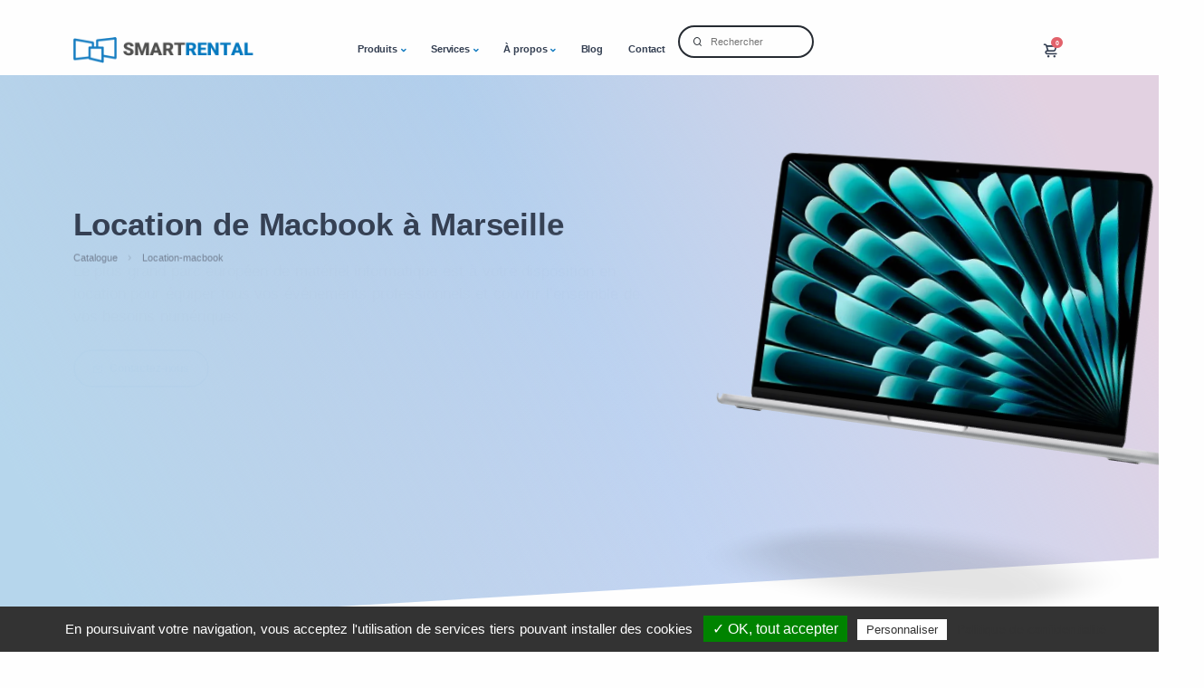

--- FILE ---
content_type: text/html; charset=utf-8
request_url: https://www.smartrental.fr/fr/location-macbook-marseille
body_size: 33437
content:
<!DOCTYPE html>
<html lang="fr">

<head>
  <meta charset="utf-8" />
  <meta name="viewport" content="width=device-width, initial-scale=1.0" />
  <meta name="description" content="Découvrez la location de MacBook à Marseille avec SmartRental. Profitez d'un service de location de matériel informatique haut de gamme pour vos besoins professionnels. 💼">
    <meta name="author" content="">
    <title>Location de macbook à Marseille - SmartRental</title>
            <link rel="shortcut icon" href="https://www.smartrental.fr/template/img/smart_favicon.png" type="image/png">
        <meta property="og:locale" content="fr" />
    <meta property="og:type" content="website" />
    <meta property="og:title" content="Location de macbook à Marseille - SmartRental" />
    <meta property="og:description" content="Découvrez la location de MacBook à Marseille avec SmartRental. Profitez d'un service de location de matériel informatique haut de gamme pour vos besoins professionnels. 💼" />
    <meta property="og:url" content="https://www.smartrental.fr/fr/location-macbook-marseille" />
    <meta property="og:site_name" content="SmartRental" />
    <meta property="og:image" content="" />
    <link rel="canonical" href="https://www.smartrental.fr/fr/location-macbook-marseille" />
     
  <link rel="shortcut icon" href="/template/assets/img/smart_favicon.png" />



      <link rel="preload" href="/template/assets/img/logo_smartrental.png" fetchpriority="high" type="image/webp" as="image">
    
<!-- Desktop: CSS normal -->
<link
  rel="stylesheet"
  href="/template/assets/css/style.min.css?1234Z2026-01-21"
  media="screen and (min-width: 769px)"
>

  <style>
    @charset "UTF-8";:root{--bs-gray-100:#fefefe;--bs-gray-200:#f6f7f9;--bs-gray-300:#cacaca;--bs-gray-400:#aab0bc;--bs-gray-500:#959ca9;--bs-gray-600:#60697b;--bs-gray-700:#2f353a;--bs-gray-800:#21262c;--bs-gray-900:#1e2228;--bs-blue:#3f78e0;--bs-sky:#5eb9f0;--bs-purple:#747ed1;--bs-grape:#605dba;--bs-violet:#a07cc5;--bs-pink:#d16b86;--bs-fuchsia:#e668b3;--bs-red:#e2626b;--bs-orange:#f78b77;--bs-yellow:#fab758;--bs-green:#45c4a0;--bs-leaf:#7cb798;--bs-aqua:#54a8c7;--bs-navy:#343f52;--bs-ash:#9499a3;--bs-white:#fff;--bs-light:#fefefe;--bs-gray:#f6f7f9;--bs-dark:#262b32;--bs-primary:#3f78e0;--bs-secondary:#aab0bc;--bs-success:#45c4a0;--bs-info:#54a8c7;--bs-warning:#fab758;--bs-danger:#e2626b;--bs-blue-rgb:63,120,224;--bs-sky-rgb:94,185,240;--bs-purple-rgb:116,126,209;--bs-grape-rgb:96,93,186;--bs-violet-rgb:160,124,197;--bs-pink-rgb:209,107,134;--bs-fuchsia-rgb:230,104,179;--bs-red-rgb:226,98,107;--bs-orange-rgb:247,139,119;--bs-yellow-rgb:250,183,88;--bs-green-rgb:69,196,160;--bs-leaf-rgb:124,183,152;--bs-aqua-rgb:84,168,199;--bs-navy-rgb:52,63,82;--bs-ash-rgb:148,153,163;--bs-white-rgb:255,255,255;--bs-light-rgb:254,254,254;--bs-gray-rgb:246,247,249;--bs-dark-rgb:38,43,50;--bs-primary-rgb:63,120,224;--bs-secondary-rgb:170,176,188;--bs-success-rgb:69,196,160;--bs-info-rgb:84,168,199;--bs-warning-rgb:250,183,88;--bs-danger-rgb:226,98,107;--bs-primary-text-emphasis:#2c549d;--bs-secondary-text-emphasis:#777b84;--bs-success-text-emphasis:#308970;--bs-info-text-emphasis:#3b768b;--bs-warning-text-emphasis:#af803e;--bs-danger-text-emphasis:#9e454b;--bs-light-text-emphasis:#b2b2b2;--bs-dark-text-emphasis:#1b1e23;--bs-primary-bg-subtle:#edf2fc;--bs-secondary-bg-subtle:#f7f7f9;--bs-success-bg-subtle:#edf9f6;--bs-info-bg-subtle:#eff7fa;--bs-warning-bg-subtle:#fff8ee;--bs-danger-bg-subtle:#fcf0f1;--bs-light-bg-subtle:#fbfbfc;--bs-dark-bg-subtle:#eaebec;--bs-soft-primary:#edf2fc;--bs-soft-blue:#edf2fc;--bs-soft-sky:#f0f8fe;--bs-soft-purple:#f2f3fb;--bs-soft-grape:#f0f0f8;--bs-soft-violet:#f6f3f9;--bs-soft-pink:#fbf1f4;--bs-soft-fuchsia:#fdf1f8;--bs-soft-red:#fcf0f1;--bs-soft-orange:#fef4f2;--bs-soft-yellow:#fff8ee;--bs-soft-green:#edf9f6;--bs-soft-leaf:#f3f8f5;--bs-soft-aqua:#eff7fa;--bs-soft-navy:#ecedef;--bs-soft-ash:#f5f5f6;--bs-soft-gray:rgba(164, 174, 198, 0.2);--bs-pale-primary:#e0e9fa;--bs-pale-blue:#e0e9fa;--bs-pale-sky:#e5f4fd;--bs-pale-purple:#e9eaf8;--bs-pale-grape:#e6e5f4;--bs-pale-violet:#f0eaf6;--bs-pale-pink:#f8e7ec;--bs-pale-fuchsia:#fbe7f3;--bs-pale-red:#fae6e7;--bs-pale-orange:#feece9;--bs-pale-yellow:#fef3e4;--bs-pale-green:#e1f6f0;--bs-pale-leaf:#eaf3ef;--bs-pale-aqua:#e4f1f6;--bs-pale-navy:#dfe0e3;--bs-pale-dark:#dcddde;--bs-pale-ash:rgba(164, 174, 198, 0.2);--bs-bullet-soft-primary:#dce7f9;--bs-bullet-soft-blue:#dce7f9;--bs-bullet-soft-sky:#e2f2fc;--bs-bullet-soft-purple:#e6e8f7;--bs-bullet-soft-grape:#e2e2f3;--bs-bullet-soft-violet:#eee7f5;--bs-bullet-soft-pink:#f7e4e9;--bs-bullet-soft-fuchsia:#fbe4f1;--bs-bullet-soft-red:#fae3e4;--bs-bullet-soft-orange:#feeae7;--bs-bullet-soft-yellow:#feeed9;--bs-bullet-soft-green:#def4ee;--bs-bullet-soft-leaf:#e7f2ec;--bs-bullet-soft-aqua:#e0eff5;--bs-bullet-soft-navy:#dadce0;--bs-bullet-soft-ash:#ecedee;--bs-icon-fill-primary:#8caeec;--bs-icon-fill-blue:#8caeec;--bs-icon-fill-sky:#9ed5f6;--bs-icon-fill-purple:#acb2e3;--bs-icon-fill-grape:#a09ed6;--bs-icon-fill-violet:#c6b0dc;--bs-icon-fill-pink:#e3a6b6;--bs-icon-fill-fuchsia:#f0a4d1;--bs-icon-fill-red:#eea1a6;--bs-icon-fill-orange:#fab9ad;--bs-icon-fill-yellow:#fcd49b;--bs-icon-fill-green:#8fdcc6;--bs-icon-fill-leaf:#b0d4c1;--bs-icon-fill-aqua:#98cbdd;--bs-icon-fill-navy:#858c97;--bs-icon-fill-ash:#bfc2c8;--bs-icon-solid-fill-primary:#b2c9f3;--bs-icon-solid-fill-blue:#b2c9f3;--bs-icon-solid-fill-sky:#bfe3f9;--bs-icon-solid-fill-purple:#c7cbed;--bs-icon-solid-fill-grape:#bfbee3;--bs-icon-solid-fill-violet:#d9cbe8;--bs-icon-solid-fill-pink:#edc4cf;--bs-icon-solid-fill-fuchsia:#f5c3e1;--bs-icon-solid-fill-red:#f3c0c4;--bs-icon-solid-fill-orange:#fcd1c9;--bs-icon-solid-fill-yellow:#fde2bc;--bs-icon-solid-fill-green:#b5e7d9;--bs-icon-solid-fill-leaf:#cbe2d6;--bs-icon-solid-fill-aqua:#bbdce9;--bs-icon-solid-fill-navy:#aeb2ba;--bs-icon-solid-fill-ash:#d4d6da;--bs-border-soft-primary:#c5d7f6;--bs-border-soft-blue:#c5d7f6;--bs-border-soft-sky:#cfeafb;--bs-border-soft-purple:#d5d8f1;--bs-border-soft-grape:#cfceea;--bs-border-soft-violet:#e3d8ee;--bs-border-soft-pink:#f1d3db;--bs-border-soft-fuchsia:#f8d2e8;--bs-border-soft-red:#f6d0d3;--bs-border-soft-orange:#fddcd6;--bs-border-soft-yellow:#fee9cd;--bs-border-soft-green:#c7ede3;--bs-border-soft-leaf:#d8e9e0;--bs-border-soft-aqua:#cce5ee;--bs-border-soft-navy:#c2c5cb;--bs-border-soft-ash:#dfe0e3;--bs-border-subtle-primary:#c5d7f6;--bs-border-subtle-secondary:#e6e7eb;--bs-border-subtle-success:#c7ede3;--bs-border-subtle-info:#cce5ee;--bs-border-subtle-warning:#fee9cd;--bs-border-subtle-danger:#f6d0d3;--bs-border-subtle-light:#f6f7f9;--bs-border-subtle-dark:#bebfc2;--bs-white-rgb:255,255,255;--bs-black-rgb:0,0,0;--bs-font-sans-serif:"Manrope",sans-serif;--bs-font-monospace:SFMono-Regular,Menlo,Monaco,Consolas,"Liberation Mono","Courier New",monospace;--bs-gradient:linear-gradient(
    180deg,
    rgba(255, 255, 255, 0.15),
    rgba(255, 255, 255, 0)
  );--bs-root-font-size:20px;--bs-body-font-family:var(--bs-font-sans-serif);--bs-body-font-size:0.8rem;--bs-body-font-weight:500;--bs-body-line-height:1.7;--bs-body-color:#60697b;--bs-body-color-rgb:96,105,123;--bs-body-bg:#fefefe;--bs-body-bg-rgb:254,254,254;--bs-emphasis-color:#000;--bs-emphasis-color-rgb:0,0,0;--bs-secondary-color:rgba(96, 105, 123, 0.75);--bs-secondary-color-rgb:96,105,123;--bs-secondary-bg:#f6f7f9;--bs-secondary-bg-rgb:246,247,249;--bs-tertiary-color:rgba(96, 105, 123, 0.5);--bs-tertiary-color-rgb:96,105,123;--bs-tertiary-bg:#fefefe;--bs-tertiary-bg-rgb:254,254,254;--bs-heading-color:#343f52;--bs-link-color:#3f78e0;--bs-link-color-rgb:63,120,224;--bs-link-decoration:none;--bs-link-hover-color:#3f78e0;--bs-link-hover-color-rgb:63,120,224;--bs-code-color:#60697b;--bs-highlight-bg:#fef1de;--bs-border-width:1px;--bs-border-style:solid;--bs-border-color:#cacaca;--bs-border-color-translucent:rgba(0, 0, 0, 0.175);--bs-border-radius:0.4rem;--bs-border-radius-sm:0.2rem;--bs-border-radius-lg:0.4rem;--bs-border-radius-xl:0.8rem;--bs-border-radius-xxl:2rem;--bs-border-radius-2xl:var(--bs-border-radius-xxl);--bs-border-radius-pill:50rem;--bs-box-shadow:0rem 0rem 1.25rem rgba(30, 34, 40, 0.04);--bs-box-shadow-sm:0rem 0.25rem 0.75rem rgba(30, 34, 40, 0.02);--bs-box-shadow-lg:0rem 0.25rem 1.75rem rgba(30, 34, 40, 0.07);--bs-box-shadow-inset:inset 0 1px 2px rgba(0, 0, 0, 0.075);--bs-focus-ring-width:0.25rem;--bs-focus-ring-opacity:0.25;--bs-focus-ring-color:rgba(63, 120, 224, 0.25);--bs-form-valid-color:#198754;--bs-form-valid-border-color:#198754;--bs-form-invalid-color:#dc3545;--bs-form-invalid-border-color:#dc3545}*,::after,::before{box-sizing:border-box}:root{font-size:var(--bs-root-font-size)}body{margin:0;font-family:var(--bs-body-font-family);font-size:var(--bs-body-font-size);font-weight:var(--bs-body-font-weight);line-height:var(--bs-body-line-height);color:var(--bs-body-color);text-align:var(--bs-body-text-align);background-color:var(--bs-body-bg);-webkit-text-size-adjust:100%}.h6,h1,h3,h6{margin-top:0;margin-bottom:.5rem;font-weight:700;line-height:1.2;color:var(--bs-heading-color)}h1{font-size:calc(1.27rem + .24vw)}h3{font-size:1.1rem}.h6,h6{font-size:.85rem}p{margin-top:0;margin-bottom:1rem}ol,ul{padding-left:2rem}ol,ul{margin-top:0;margin-bottom:1rem}ul ul{margin-bottom:0}small{font-size:.6rem}a{color:rgba(var(--bs-link-color-rgb),var(--bs-link-opacity,1));text-decoration:none}figure{margin:0 0 1rem}img,svg{vertical-align:middle}label{display:inline-block}button{border-radius:0}button,input{margin:0;font-family:inherit;font-size:inherit;line-height:inherit}button{text-transform:none}[type=button],button{-webkit-appearance:button}::-moz-focus-inner{padding:0;border-style:none}::-webkit-datetime-edit-day-field,::-webkit-datetime-edit-fields-wrapper,::-webkit-datetime-edit-hour-field,::-webkit-datetime-edit-minute,::-webkit-datetime-edit-month-field,::-webkit-datetime-edit-text,::-webkit-datetime-edit-year-field{padding:0}::-webkit-inner-spin-button{height:auto}::-webkit-search-decoration{-webkit-appearance:none}::-webkit-color-swatch-wrapper{padding:0}::file-selector-button{font:inherit;-webkit-appearance:button}iframe{border:0}.lead{font-size:.9rem;font-weight:500}.display-1{font-size:calc(1.365rem + 1.38vw);font-weight:700;line-height:1.2}.container{--bs-gutter-x:1.5rem;--bs-gutter-y:0;width:100%;padding-right:calc(var(--bs-gutter-x) * .5);padding-left:calc(var(--bs-gutter-x) * .5);margin-right:auto;margin-left:auto}:root{--bs-breakpoint-xs:0;--bs-breakpoint-sm:576px;--bs-breakpoint-md:768px;--bs-breakpoint-lg:992px;--bs-breakpoint-xl:1200px;--bs-breakpoint-xxl:1400px}.row{--bs-gutter-x:1.5rem;--bs-gutter-y:0;display:flex;flex-wrap:wrap;margin-top:calc(-1 * var(--bs-gutter-y));margin-right:calc(-.5 * var(--bs-gutter-x));margin-left:calc(-.5 * var(--bs-gutter-x))}.row>*{flex-shrink:0;width:100%;max-width:100%;padding-right:calc(var(--bs-gutter-x) * .5);padding-left:calc(var(--bs-gutter-x) * .5);margin-top:var(--bs-gutter-y)}.col{flex:1 0 0%}.col-2{flex:0 0 auto;width:16.66666667%}.col-3{flex:0 0 auto;width:25%}.col-9{flex:0 0 auto;width:75%}.gx-0{--bs-gutter-x:0}.gy-2{--bs-gutter-y:0.5rem}.gy-10{--bs-gutter-y:2.5rem}.form-check{display:block;min-height:1.36rem;padding-left:1.55rem;margin-bottom:.125rem}.form-check .form-check-input{float:left;margin-left:-1.55rem}.form-check-input{--bs-form-check-bg:#fefefe;flex-shrink:0;width:1.05rem;height:1.05rem;margin-top:.325rem;vertical-align:top;-webkit-appearance:none;-moz-appearance:none;appearance:none;background-color:var(--bs-form-check-bg);background-image:var(--bs-form-check-bg-image);background-repeat:no-repeat;background-position:center;background-size:contain;border:1px solid rgba(8,60,130,.1);print-color-adjust:exact}.form-check-input[type=checkbox]{border-radius:.25em}.btn{--bs-btn-padding-x:1.2rem;--bs-btn-padding-y:0.5rem;--bs-btn-font-size:0.8rem;--bs-btn-font-weight:700;--bs-btn-line-height:1.7;--bs-btn-color:var(--bs-body-color);--bs-btn-bg:transparent;--bs-btn-border-width:2px;--bs-btn-border-color:transparent;--bs-btn-border-radius:0.4rem;--bs-btn-hover-border-color:transparent;--bs-btn-box-shadow:unset;--bs-btn-disabled-opacity:0.65;--bs-btn-focus-box-shadow:0 0 0 0.25rem rgba(var(--bs-btn-focus-shadow-rgb), 0.5);display:inline-block;padding:var(--bs-btn-padding-y) var(--bs-btn-padding-x);font-family:var(--bs-btn-font-family);font-size:var(--bs-btn-font-size);font-weight:var(--bs-btn-font-weight);line-height:var(--bs-btn-line-height);color:var(--bs-btn-color);text-align:center;white-space:nowrap;vertical-align:middle;border:var(--bs-btn-border-width) solid var(--bs-btn-border-color);border-radius:var(--bs-btn-border-radius);background-color:var(--bs-btn-bg);box-shadow:var(--bs-btn-box-shadow)}.btn-primary{--bs-btn-color:#fff;--bs-btn-bg:#3f78e0;--bs-btn-border-color:#3f78e0;--bs-btn-hover-color:#fff;--bs-btn-hover-bg:#3f78e0;--bs-btn-hover-border-color:#3f78e0;--bs-btn-focus-shadow-rgb:92,140,229;--bs-btn-active-color:#fff;--bs-btn-active-bg:#3f78e0;--bs-btn-active-border-color:#3f78e0;--bs-btn-active-shadow:0rem 0.25rem 0.75rem rgba(30, 34, 40, 0.15);--bs-btn-disabled-color:#fff;--bs-btn-disabled-bg:#3f78e0;--bs-btn-disabled-border-color:#3f78e0}.btn-outline-dark{--bs-btn-color:#262b32;--bs-btn-border-color:#262b32;--bs-btn-hover-color:#fff;--bs-btn-hover-bg:#262b32;--bs-btn-hover-border-color:#262b32;--bs-btn-focus-shadow-rgb:38,43,50;--bs-btn-active-color:#fff;--bs-btn-active-bg:#262b32;--bs-btn-active-border-color:#262b32;--bs-btn-active-shadow:0rem 0.25rem 0.75rem rgba(30, 34, 40, 0.15);--bs-btn-disabled-color:#262b32;--bs-btn-disabled-bg:transparent;--bs-btn-disabled-border-color:#262b32;--bs-gradient:none}.btn-outline-primary{--bs-btn-color:#3f78e0;--bs-btn-border-color:#3f78e0;--bs-btn-hover-color:#fff;--bs-btn-hover-bg:#3f78e0;--bs-btn-hover-border-color:#3f78e0;--bs-btn-focus-shadow-rgb:63,120,224;--bs-btn-active-color:#fff;--bs-btn-active-bg:#3f78e0;--bs-btn-active-border-color:#3f78e0;--bs-btn-active-shadow:0rem 0.25rem 0.75rem rgba(30, 34, 40, 0.15);--bs-btn-disabled-color:#3f78e0;--bs-btn-disabled-bg:transparent;--bs-btn-disabled-border-color:#3f78e0;--bs-gradient:none}.fade:not(.show){opacity:0}.collapse:not(.show){display:none}.dropdown{position:relative}.dropdown-toggle{white-space:nowrap}.dropdown-toggle::after{font-family:Unicons;display:inline-block;margin-left:.05rem;vertical-align:-3px;font-weight:700!important;content:"";border:0;content:"\e92d"}.dropdown-menu{--bs-dropdown-zindex:1000;--bs-dropdown-min-width:10rem;--bs-dropdown-padding-x:0;--bs-dropdown-padding-y:1rem;--bs-dropdown-spacer:0.75rem;--bs-dropdown-font-size:0.75rem;--bs-dropdown-color:#343f52;--bs-dropdown-bg:var(--bs-white);--bs-dropdown-border-color:transparent;--bs-dropdown-border-radius:0.4rem;--bs-dropdown-border-width:var(--bs-border-width);--bs-dropdown-inner-border-radius:calc(0.4rem - var(--bs-border-width));--bs-dropdown-divider-bg:transparent;--bs-dropdown-divider-margin-y:0.5rem;--bs-dropdown-box-shadow:0rem 0rem 1.25rem rgba(30, 34, 40, 0.06);--bs-dropdown-link-color:#343f52;--bs-dropdown-link-hover-color:var(--bs-primary);--bs-dropdown-link-hover-bg:inherit;--bs-dropdown-link-active-color:var(--bs-primary);--bs-dropdown-link-active-bg:inherit;--bs-dropdown-link-disabled-color:#60697b;--bs-dropdown-item-padding-x:1.5rem;--bs-dropdown-item-padding-y:0.2rem;--bs-dropdown-header-color:var(--bs-primary);--bs-dropdown-header-padding-x:1.5rem;--bs-dropdown-header-padding-y:0.5rem;position:absolute;z-index:var(--bs-dropdown-zindex);display:none;min-width:var(--bs-dropdown-min-width);padding:var(--bs-dropdown-padding-y) var(--bs-dropdown-padding-x);margin:0;font-size:var(--bs-dropdown-font-size);color:var(--bs-dropdown-color);text-align:left;list-style:none;background-color:var(--bs-dropdown-bg);background-clip:padding-box;border:var(--bs-dropdown-border-width) solid var(--bs-dropdown-border-color);border-radius:var(--bs-dropdown-border-radius);box-shadow:var(--bs-dropdown-box-shadow)}.dropdown-item{display:block;width:100%;padding:var(--bs-dropdown-item-padding-y) var(--bs-dropdown-item-padding-x);clear:both;font-weight:500;color:var(--bs-dropdown-link-color);text-align:inherit;white-space:nowrap;background-color:transparent;border:0;border-radius:var(--bs-dropdown-item-border-radius,0)}.dropdown-header{display:block;padding:var(--bs-dropdown-header-padding-y) var(--bs-dropdown-header-padding-x);margin-bottom:0;font-size:.7rem;color:var(--bs-dropdown-header-color);white-space:nowrap}.nav-link{display:block;padding:var(--bs-nav-link-padding-y) var(--bs-nav-link-padding-x);font-size:var(--bs-nav-link-font-size);font-weight:var(--bs-nav-link-font-weight);color:var(--bs-nav-link-color);background:0 0;border:0}.navbar{--bs-navbar-padding-x:0;--bs-navbar-padding-y:0;--bs-navbar-color:#343f52;--bs-navbar-hover-color:var(--bs-primary);--bs-navbar-disabled-color:rgba(52, 63, 82, 0.3);--bs-navbar-active-color:var(--bs-primary);--bs-navbar-brand-padding-y:0;--bs-navbar-brand-margin-end:0;--bs-navbar-brand-font-size:0.7rem;--bs-navbar-brand-color:var(--bs-primary);--bs-navbar-brand-hover-color:var(--bs-primary);--bs-navbar-nav-link-padding-x:1rem;--bs-navbar-toggler-padding-y:0.25rem;--bs-navbar-toggler-padding-x:0.75rem;--bs-navbar-toggler-font-size:1rem;--bs-navbar-toggler-icon-bg:url("data:image/svg+xml,%3csvg version='1.1' xmlns='http://www.w3.org/2000/svg' width='45' height='32' viewBox='0 0 45 32'%3e%3cpath fill='%233f78e0' d='M26.88 29.888c-1.076 1.289-2.683 2.103-4.48 2.103s-3.404-0.814-4.472-2.093l-0.008-0.009-5.12-7.040-8.192-10.048-3.52-4.608c-0.646-0.848-1.036-1.922-1.036-3.087 0-2.828 2.292-5.12 5.12-5.12 0.139 0 0.277 0.006 0.413 0.016l-0.018-0.001h33.664c0.118-0.010 0.256-0.015 0.396-0.015 2.828 0 5.12 2.292 5.12 5.12 0 1.165-0.389 2.239-1.045 3.1l0.009-0.013-3.52 4.608-7.872 10.048z'/%3e%3c/svg%3e");--bs-navbar-toggler-border-color:transparent;--bs-navbar-toggler-border-radius:0.4rem;--bs-navbar-toggler-focus-width:0.25rem;position:relative;display:flex;flex-wrap:wrap;align-items:center;justify-content:space-between;padding:var(--bs-navbar-padding-y) var(--bs-navbar-padding-x)}.navbar>.container{display:flex;flex-wrap:inherit;align-items:center;justify-content:space-between}.navbar-brand{padding-top:var(--bs-navbar-brand-padding-y);padding-bottom:var(--bs-navbar-brand-padding-y);margin-right:var(--bs-navbar-brand-margin-end);font-size:var(--bs-navbar-brand-font-size);color:var(--bs-navbar-brand-color);white-space:nowrap}.navbar-nav{--bs-nav-link-padding-x:0;--bs-nav-link-padding-y:1.2rem;--bs-nav-link-font-size:0.8rem;--bs-nav-link-font-weight:700;--bs-nav-link-color:var(--bs-navbar-color);--bs-nav-link-hover-color:var(--bs-navbar-hover-color);--bs-nav-link-disabled-color:var(--bs-navbar-disabled-color);display:flex;flex-direction:column;padding-left:0;margin-bottom:0;list-style:none}.navbar-nav .dropdown-menu{position:static}.navbar-collapse{flex-basis:100%;flex-grow:1;align-items:center}.card-body{flex:1 1 auto;padding:var(--bs-card-spacer-y) var(--bs-card-spacer-x);color:var(--bs-card-color)}.badge{--bs-badge-padding-x:0.7em;--bs-badge-padding-y:0.4em;--bs-badge-font-size:0.75em;--bs-badge-font-weight:700;--bs-badge-color:#fff;--bs-badge-border-radius:var(--bs-border-radius);display:inline-block;padding:var(--bs-badge-padding-y) var(--bs-badge-padding-x);font-size:var(--bs-badge-font-size);font-weight:var(--bs-badge-font-weight);line-height:1;color:var(--bs-badge-color);text-align:center;white-space:nowrap;vertical-align:baseline;border-radius:var(--bs-badge-border-radius)}.modal{--bs-modal-zindex:1055;--bs-modal-width:560px;--bs-modal-padding:2.5rem;--bs-modal-margin:0.5rem;--bs-modal-bg:var(--bs-body-bg);--bs-modal-border-color:var(--bs-border-color-translucent);--bs-modal-border-width:0;--bs-modal-border-radius:var(--bs-border-radius-lg);--bs-modal-box-shadow:var(--bs-box-shadow-sm);--bs-modal-inner-border-radius:calc(var(--bs-border-radius-lg) - 0);--bs-modal-header-padding-x:2.5rem;--bs-modal-header-padding-y:2.5rem;--bs-modal-header-padding:2.5rem 2.5rem;--bs-modal-header-border-color:var(--bs-border-color);--bs-modal-header-border-width:0;--bs-modal-title-line-height:1.7;--bs-modal-footer-gap:0.5rem;--bs-modal-footer-border-color:var(--bs-border-color);--bs-modal-footer-border-width:0;position:fixed;top:0;left:0;z-index:var(--bs-modal-zindex);display:none;width:100%;height:100%;overflow-x:hidden;overflow-y:auto;outline:0}.modal-dialog{position:relative;width:auto;margin:var(--bs-modal-margin)}.modal.fade .modal-dialog{transform:translate(0,-50px)}.modal-dialog-centered{display:flex;align-items:center;min-height:calc(100% - var(--bs-modal-margin) * 2)}.modal-content{position:relative;display:flex;flex-direction:column;width:100%;color:var(--bs-modal-color);background-color:var(--bs-modal-bg);background-clip:padding-box;border:var(--bs-modal-border-width) solid var(--bs-modal-border-color);border-radius:var(--bs-modal-border-radius);box-shadow:var(--bs-modal-box-shadow);outline:0}.modal-body{position:relative;flex:1 1 auto;padding:var(--bs-modal-padding)}.offcanvas{--bs-offcanvas-zindex:1045;--bs-offcanvas-width:100%;--bs-offcanvas-height:30vh;--bs-offcanvas-padding-x:1.5rem;--bs-offcanvas-padding-y:1.5rem;--bs-offcanvas-color:var(--bs-white);--bs-offcanvas-bg:#1e2228;--bs-offcanvas-border-width:0;--bs-offcanvas-border-color:transparent;--bs-offcanvas-box-shadow:none;--bs-offcanvas-title-line-height:1}.offcanvas{position:fixed;bottom:0;z-index:var(--bs-offcanvas-zindex);display:flex;flex-direction:column;max-width:100%;color:var(--bs-offcanvas-color);visibility:hidden;background-color:var(--bs-offcanvas-bg);background-clip:padding-box;outline:0;box-shadow:var(--bs-offcanvas-box-shadow)}.offcanvas.offcanvas-start{top:0;left:0;width:var(--bs-offcanvas-width);border-right:var(--bs-offcanvas-border-width) solid var(--bs-offcanvas-border-color);transform:translateX(-100%)}.offcanvas-header{display:flex;align-items:center;justify-content:space-between;padding:var(--bs-offcanvas-padding-y) var(--bs-offcanvas-padding-x)}.offcanvas-header .btn-close{padding:calc(var(--bs-offcanvas-padding-y) * .5) calc(var(--bs-offcanvas-padding-x) * .5);margin-top:calc(-.5 * var(--bs-offcanvas-padding-y));margin-right:calc(-.5 * var(--bs-offcanvas-padding-x));margin-bottom:calc(-.5 * var(--bs-offcanvas-padding-y))}.offcanvas-body{flex-grow:1;padding:var(--bs-offcanvas-padding-y) var(--bs-offcanvas-padding-x);overflow-y:auto}.d-inline{display:inline!important}.d-inline-block{display:inline-block!important}.d-block{display:block!important}.d-flex{display:flex!important}.d-none{display:none!important}.position-relative{position:relative!important}.position-absolute{position:absolute!important}.w-100{width:100%!important}.h-100{height:100%!important}.h-7{height:1.75rem!important}.h-8{height:2rem!important}.h-9{height:2.25rem!important}.h-14{height:4.5rem!important}.h-15{height:5rem!important}.flex-row{flex-direction:row!important}.flex-column{flex-direction:column!important}.flex-nowrap{flex-wrap:nowrap!important}.align-items-center{align-items:center!important}.my-10{margin-top:2.5rem!important;margin-bottom:2.5rem!important}.mt-0{margin-top:0!important}.mt-2{margin-top:.5rem!important}.mt-8{margin-top:2rem!important}.me-2{margin-right:.5rem!important}.me-6{margin-right:1.5rem!important}.me-8{margin-right:2rem!important}.mb-0{margin-bottom:0!important}.mb-1{margin-bottom:.25rem!important}.mb-2{margin-bottom:.5rem!important}.mb-3{margin-bottom:.75rem!important}.mb-4{margin-bottom:1rem!important}.mb-7{margin-bottom:1.75rem!important}.mb-12{margin-bottom:3.5rem!important}.ms-auto{margin-left:auto!important}.mt-n14{margin-top:-4.5rem!important}.px-3{padding-right:.75rem!important;padding-left:.75rem!important}.px-8{padding-right:2rem!important;padding-left:2rem!important}.py-0{padding-top:0!important;padding-bottom:0!important}.pt-6{padding-top:1.5rem!important}.pe-0{padding-right:0!important}.pb-2{padding-bottom:.5rem!important}.ps-0{padding-left:0!important}.ps-1{padding-left:.25rem!important}.ps-2{padding-left:.5rem!important}.fw-bold{font-weight:700!important}.lh-sm{line-height:1.5!important}.text-center{text-align:center!important}.text-white{--bs-text-opacity:1;color:#fff!important}.text-muted{--bs-text-opacity:1;color:#aab0bc!important}.bg-red{--bs-bg-opacity:1;background-color:rgba(var(--bs-red-rgb),var(--bs-bg-opacity))!important}.bg-white{--bs-bg-opacity:1;background-color:rgba(var(--bs-white-rgb),var(--bs-bg-opacity))!important}.rounded-pill{border-radius:50rem!important}body{-webkit-font-smoothing:antialiased;-moz-osx-font-smoothing:grayscale;word-spacing:.05rem;overflow-x:hidden!important}.h6,h1,h3,h6{margin-top:0;margin-bottom:.5rem;font-weight:700;color:#343f52;word-spacing:.1rem;letter-spacing:-.01rem}h1{line-height:1.3}h3{line-height:1.4}.h6,h6{line-height:1.55}.display-1{line-height:1.2}.lead{line-height:1.65}figure{margin:0;padding:0}figure img{width:100%;max-width:100%;height:auto!important}[class*=mt-n]{position:relative;z-index:3}.offcanvas{-ms-overflow-style:none;scrollbar-width:none}.offcanvas::-webkit-scrollbar{display:none}.bg-soft-primary{background-color:var(--bs-soft-primary)!important}.bg-pale-purple{background-color:var(--bs-pale-purple)!important}.bg-pale-violet{background-color:var(--bs-pale-violet)!important}.bg-pale-orange{background-color:var(--bs-pale-orange)!important}.bg-pale-yellow{background-color:var(--bs-pale-yellow)!important}.bg-pale-leaf{background-color:var(--bs-pale-leaf)!important}.fs-15{font-size:.75rem!important}.fs-22{font-size:1.1rem!important}.fs-24{font-size:1.2rem!important}.fs-50{font-size:calc(1.375rem + 1.5vw)!important}input{-webkit-appearance:none!important}.form-check-input{box-shadow:0 0 1.25rem rgba(30,34,40,.04);margin-top:.2rem}.btn{display:inline-flex;align-items:center;justify-content:center;transform:translateY(0);letter-spacing:-.01rem;position:relative}.btn-primary{--bs-btn-color:var(--bs-white);--bs-btn-hover-color:var(--bs-white);--bs-btn-active-color:var(--bs-white)}.btn-primary{--bs-btn-bg:var(--bs-primary);--bs-btn-border-color:var(--bs-primary);--bs-btn-hover-bg:var(--bs-primary);--bs-btn-hover-border-color:var(--bs-primary);--bs-btn-active-bg:var(--bs-primary);--bs-btn-active-border-color:var(--bs-primary)}.btn-outline-primary{--bs-btn-color:var(--bs-primary);--bs-btn-border-color:var(--bs-primary);--bs-btn-hover-bg:var(--bs-primary);--bs-btn-hover-border-color:var(--bs-primary);--bs-btn-active-bg:var(--bs-primary);--bs-btn-active-border-color:var(--bs-primary);--bs-btn-disabled-color:var(--bs-primary);--bs-btn-disabled-border-color:var(--bs-primary)}.btn-lg{--bs-btn-padding-y:0.65rem;--bs-btn-padding-x:1.4rem;--bs-btn-font-size:0.85rem;--bs-btn-border-radius:0.4rem}.btn-sm{--bs-btn-padding-y:0.4rem;--bs-btn-padding-x:1rem;--bs-btn-font-size:0.7rem;--bs-btn-border-radius:0.4rem}.navbar .btn-sm{font-size:.8rem}:root{--animate-delay:0.5s}.dropdown-menu{border:0}.dropdown-item{font-weight:700;letter-spacing:-.01rem}.dropdown-header{padding-top:0;text-transform:uppercase;letter-spacing:.02rem}@media (max-width:991.98px){.navbar-expand-lg .offcanvas-nav{overflow-x:hidden;overflow-y:auto;flex-direction:column}.navbar-expand-lg .offcanvas-nav .offcanvas-body,.navbar-expand-lg .offcanvas-nav .offcanvas-footer,.navbar-expand-lg .offcanvas-nav .offcanvas-header{width:100%}.navbar-expand-lg .offcanvas-nav .offcanvas-body{overflow-y:unset;flex-grow:0}.navbar-expand-lg .navbar-collapse .dropdown-menu{padding:0;margin-top:0;background:0 0}.navbar-expand-lg .navbar-collapse .dropdown-menu .dropdown-item{color:var(--bs-white);padding-left:1rem;padding-top:.3rem;padding-bottom:.3rem}.navbar-expand-lg .navbar-collapse .nav-link{color:var(--bs-white)!important}.navbar-expand-lg .navbar-collapse .nav-link{padding-top:.3rem;padding-bottom:.3rem}.navbar-expand-lg .navbar-collapse .dropdown-toggle:after{position:absolute;margin-right:0;right:-.25rem;top:.35rem;font-size:.9rem}.navbar-expand-lg .dropdown-header{padding-left:1rem;padding-right:1rem;margin-top:.5rem}.navbar-expand-lg .dropdown-toggle:after{top:.25rem!important}.navbar-expand-lg .navbar-other .nav-item .nav-link>i{font-size:calc(1.255rem + .06vw)}.navbar-expand-lg .navbar-brand{padding-top:1.2rem;padding-bottom:1.2rem}}.dropdown-mega .dropdown-menu{left:0!important;right:0!important;width:auto!important;max-width:none!important}.dropdown-toggle:after{font-size:.85rem;margin-right:-.25rem}.nav-link{--bs-nav-link-font-weight:700;letter-spacing:-.01rem}header{position:relative}.navbar{width:100%;z-index:1020}.navbar .container{position:relative}.navbar .navbar-collapse{align-items:center}.navbar .navbar-other .nav-item .nav-link{padding-top:0!important;padding-bottom:0!important}.navbar .navbar-other .nav-item .nav-link>i{font-size:1.1rem}.navbar .navbar-other .navbar-nav>.nav-item .nav-link{padding-left:0;padding-right:0}.navbar .navbar-other .navbar-nav>.nav-item+.nav-item{margin-left:.8rem}.accordion-wrapper .card.plain .card-body{padding:0 0 0 1.1rem}.accordion-item .card-body{padding:0 1.25rem .25rem 2.35rem}.breadcrumb{display:flex;flex-wrap:wrap;padding:0;margin-bottom:1rem;list-style:none;background-color:none;border-radius:0}.breadcrumb-item{display:flex;color:#60697b}.breadcrumb-item a{color:inherit}.breadcrumb-item+.breadcrumb-item{padding-left:.5rem}.breadcrumb-item+.breadcrumb-item::before{font-family:Unicons;font-weight:400;display:flex;align-items:center;padding-right:.5rem;color:rgba(96,105,123,.35);content:"\e931";margin-top:-1px;font-size:.9rem}.progress-wrap{position:fixed;right:1.5rem;bottom:1.5rem;width:2.3rem;height:2.3rem;display:block;border-radius:100%;box-shadow:inset 0 0 0 .1rem rgba(128,130,134,.25);z-index:1010;opacity:0;visibility:hidden;transform:translateY(.75rem)}.progress-wrap:after{position:absolute;font-family:Unicons;content:"\e951";text-align:center;line-height:2.3rem;font-size:1.2rem;color:var(--bs-primary);left:0;top:0;height:2.3rem;width:2.3rem;display:block;z-index:1}.progress-wrap svg path{fill:none}.progress-wrap svg.progress-circle path{stroke:var(--bs-primary);stroke-width:4;box-sizing:border-box}.btn-close{padding:0;background:0 0;border:0;line-height:1;color:#343f52}.btn-close:before{background:rgba(0,0,0,.08);font-family:Unicons;font-size:1.05rem;content:"\ed3b";width:1.8rem;height:1.8rem;line-height:1.8rem;border-radius:100%;margin:0;padding:0;box-shadow:none;display:flex;justify-content:center;align-items:center}.btn-close[data-bs-dismiss=modal]{position:absolute;top:.7rem;right:.7rem}.offcanvas-header{padding-top:1.5rem;padding-bottom:1.5rem;display:flex;flex-direction:row}.offcanvas-header .btn-close{margin:0;padding:0;margin-right:-.5rem}.offcanvas-body{padding-top:0;padding-bottom:0}.offcanvas-nav .offcanvas-header .btn-close{margin-right:-.75rem}.offcanvas-nav .offcanvas-body{flex-grow:0}.offcanvas-footer{display:flex;flex-shrink:0;margin-top:auto;padding:1.5rem 0}@font-face{font-family:Unicons;src:url(../../../template/assets/fonts/unicons/Unicons.woff2) format("woff2"),url(../../../template/assets/fonts/unicons/Unicons.woff) format("woff");font-weight:400;font-style:normal;font-display:block}[class*=" uil-"],[class^=uil-]{speak:none;font-style:normal;font-weight:400;font-variant:normal;text-transform:none;-webkit-font-smoothing:antialiased;-moz-osx-font-smoothing:grayscale;word-spacing:normal}[class*=" uil-"],[class^=uil-]{font-family:Unicons!important}.uil-analytics:before{content:"\e924"}.uil-apple-alt:before{content:"\e937"}.uil-arrow-circle-down:before{content:"\e93e"}.uil-box:before{content:"\e9a2"}.uil-building:before{content:"\e9b3"}.uil-envelope-info:before{content:"\eab8"}.uil-graduation-cap:before{content:"\eb51"}.uil-headphones-alt:before{content:"\eb5f"}.uil-left-to-right-text-direction:before{content:"\ebbf"}.uil-location-arrow:before{content:"\ebd9"}.uil-map-marker:before{content:"\ebe3"}.uil-message:before{content:"\ebfe"}.uil-moon-eclipse:before{content:"\ec1a"}.uil-phone-volume:before{content:"\ec50"}.uil-podium:before{content:"\ec5e"}.uil-presentation-check:before{content:"\ec66"}.uil-presentation-lines-alt:before{content:"\ec69"}.uil-qrcode-scan:before{content:"\ec78"}.uil-rss-alt:before{content:"\ec8e"}.uil-search:before{content:"\eca5"}.uil-setting:before{content:"\ecaf"}.uil-shopping-cart:before{content:"\ecbd"}.uil-signal:before{content:"\ecca"}.uil-trees:before{content:"\ed4d"}.uil-truck:before{content:"\ed52"}.uil-users-alt:before{content:"\ed70"}.uil-windows:before{content:"\eda9"}.uil-youtube:before{content:"\edb5"}body,html{height:100%}body{display:flex;flex-direction:column}.content-wrapper{flex-shrink:0}.content-wrapper{flex-grow:1}.image-wrapper{background-repeat:no-repeat;background-position:center center;background-size:cover;position:relative;z-index:0}.image-wrapper:not(.mobile){background-attachment:fixed!important}.image-wrapper.bg-full{background-size:100%;background-position:center center;background-repeat:no-repeat;background-attachment:scroll!important}@media (max-width:991.98px){.image-wrapper.bg-full{background-size:cover!important}}:root{--animate-duration:1s;--animate-delay:1s;--animate-repeat:1}[data-cue=fadeIn]{opacity:0}[data-cues=slideInDown]>*{opacity:0}:root{--swiper-theme-color:#007aff}:host{position:relative;display:block;margin-left:auto;margin-right:auto;z-index:1}:root{--swiper-navigation-size:44px}:root{--bs-primary:hsl(204, 80%, 42%);--bs-link-color-rgb:12,72,112;--bs-link-hover-color-rgb:21,124,193;--bs-primary-rgb:var(--bs-grape-rgb);--bs-soft-primary:var(--bs-soft-grape);--bs-pale-primary:var(--bs-pale-grape);--bs-bullet-soft-primary:#d5e5f3;--bs-icon-fill-primary:#157ec2;--bs-icon-solid-fill-primary:var(--bs-icon-solid-fill-grape);--bs-border-soft-primary:var(--bs-border-soft-grape);--bs-root-font-size:14px}.dropdown-row{padding:var(--bs-dropdown-item-padding-y) var(--bs-dropdown-item-padding-x)}.dropdown-row a,.dropdown-row small{line-height:.8rem;display:block}.dropdown-row a{padding-top:.4rem}.medium-thumb-color{border-radius:.4rem!important;width:70px;height:70px;display:block;text-align:center;line-height:70px;font-size:1rem;color:#157ec2}.mini-thumb-color{border-radius:.4rem!important;width:50px;height:50px;display:block;text-align:center;line-height:50px}.mini-thumb-color img{filter:drop-shadow(2px 3px 3px rgba(0,0,0,.5));width:30px;height:30px;object-fit:cover;margin-left:-2px;margin-top:-2px}.max-w-200{max-width:200px}.bg-soft-primary{background-color:#edf2fc78!important}.shadow-xxl{box-shadow:0 2rem 3rem 0 rgb(0 0 0 / 22%)}.medium-thumb-color i{font-size:xx-large}.search-btn input{border:none;outline:0;background-color:transparent;width:100px}.container-full{max-width:100%;margin-right:0;margin-left:0;width:100%}.image-wrapper.bg-full{background-size:cover}.scene-top{width:120%;perspective:800px;padding-bottom:100px}.scene-top::before{content:"";position:absolute;top:0;left:5%;width:100%;height:100%;background-image:url(../../../template/assets/img/modele-ipadbg.png);background-size:contain;padding-bottom:100px;background-repeat:no-repeat}.scene-top img{width:90%;margin-left:10%;color:#fff;display:flex;align-items:center;justify-content:center;font-weight:700;transform-style:preserve-3d;border-radius:12px;transform:rotate3d(1,-3.7,2.1,14deg)}.hp-hero-cover{background-image:url("data:image/svg+xml;utf8,<svg xmlns='http://www.w3.org/2000/svg' width='707' height='376' viewBox='0 0 707 376'><defs><linearGradient id='linearGradient-1' x1='0%' y1='35.8581292%' x2='99.120224%' y2='63.8273315%'><stop stop-color='%23A7CBE8' offset='0%'/><stop stop-color='%23CFD9F7' offset='100%'/></linearGradient><linearGradient id='linearGradient-2' x1='98.3066052%' y1='36.5193699%' x2='0%' y2='64.1418708%'><stop stop-color='%23E2D1E1' offset='0%'/><stop stop-color='%23CCD4E7' stop-opacity='0' offset='47.5920177%'/><stop stop-color='%23B6D6EC' offset='100%'/></linearGradient></defs><g fill='none'><rect fill='url(%23linearGradient-1)' x='0' y='0' width='707' height='376'/><rect fill='url(%23linearGradient-2)' x='0' y='0' width='707' height='376'/></g></svg>");background-size:cover;background-repeat:no-repeat}.offcanvas{background-color:#fff}#searchbox{max-height:calc(100vh - 200px);overflow:auto;left:0!important;right:0!important;width:auto!important;max-width:none!important;top:70px!important;background-color:#fff}.icon-big{font-size:1.4rem!important}.badge.sw_num_obj{position:absolute;margin-left:-10px;font-size:.5rem;margin-top:2px}.sw-brg{margin:0 auto;position:relative;width:50px;height:50px;z-index:5;border-radius:3px}.sw-brg-g{backface-visibility:hidden;position:absolute;left:0;border-top:2px solid #262b32;width:24px}.sw-brg-t{top:16px;left:13px}.sw-brg-m{top:23px;left:13px}.sw-brg-b{top:30px;left:13px}.sw-brg{background-color:rgb(255 255 255 / 70%);backdrop-filter:saturate(180%) blur(20px)}.sw-brg{display:none}.megasearch-container{align-content:center;align-items:center;margin-bottom:4px}.dropdown-item{white-space:normal!important;line-height:1.2!important}@media (max-width:991.98px){.btn.search-btn{background:#fff!important;border-color:#343f52!important;color:#343f52!important}.scene-top{width:100%;perspective:800px;padding-bottom:100px}.scene-top img{width:90%;margin-left:5%}#searchbox{margin-top:20px!important;padding-top:30px}.navbar-expand-lg .navbar-collapse .nav-link.dropdown-toggle{color:#147fc1!important}.navbar-nav>.nav-item>.dropdown-menu .dropdown-item{color:#08324c!important;font-weight:500;font-size:1rem;padding-top:.1rem;padding-bottom:.1rem}.navbar-nav>.nav-item>.nav-link{color:#147fc1!important;font-weight:700;font-size:1.5rem;padding-top:.1rem;padding-bottom:.1rem}.sw-brg{display:block}.offcanvas-body{margin-top:100px}.megasearch-container{position:absolute;width:calc(100% - 40px);left:20px;top:80px}.megasearch-container .search-input{width:100%}.megasearch-container .search-btn{width:100%}}
    
    

    </style>
</head>

<body>

<!-- Google Tag Manager (noscript) -->
<noscript><iframe src="https://www.googletagmanager.com/ns.html?id=GTM-WCCGT44Q"
height="0" width="0" style="display:none;visibility:hidden"></iframe></noscript>
<!-- End Google Tag Manager (noscript) -->  <div class="content-wrapper">

    <header >
     
      <nav
        class="navbar navbar-expand-lg center-nav   navbar-light">
        <div class="bg-soft-primary text-grey  fs-15 mb-0 mt-n14 flex-lg-row flex-nowrap align-items-center container-full flex-lg-row flex-nowrap align-items-center position-absolute" >
        <div class="container mt-2 mt-md-2 py-0 d-md-flex flex-md-row">
          <div class="d-flex flex-row align-items-center">

            <div class="icon text-grey fs-22 mt-0 me-2">
              <i class="uil uil-phone-volume"></i>
            </div>
            <p class="mb-0"> <span class="fw-bold ">0033 1 84 20 27 17</span> <span class="d-none d-md-inline">Du lundi au vendredi de 09h à 19h</span>
          
                      
          </p>
          </div>
          <div class="d-flex flex-row align-items-center me-6 ms-auto">

          </div>
          <div class="d-none  d-md-flex flex-row align-items-center">
            <div class="icon text-grey fs-22 mt-0 me-2">
              <i class="uil uil-message"></i>
            </div>
            <p class="mb-0 ">
            <span id="e159745344">[protected]</span><script type="text/javascript">/*<![CDATA[*/eval("var a=\"Kzo5ITWjEg1RasLJkdr4BQ-cflOhHyUtC32ePp@mM6V0N8ZbXFnAS9q7i+G.DYu_wxv\";var b=a.split(\"\").sort().join(\"\");var c=\"FqZ7s.96GDG8qD6SoZG\";var d=\"\";for(var e=0;e<c.length;e++)d+=b.charAt(a.indexOf(c.charAt(e)));document.getElementById(\"e159745344\").innerHTML=\"<a class=\\\"link-grey hover\\\" href=\\\"mailto:\"+d+\"\\\">\"+d+\"</a>\"")/*]]>*/</script>
            </p>
          </div>
        </div>
        <!-- /.container -->
      </div>
 
        <div class="container py-0 mt-8 flex-lg-row flex-nowrap align-items-center">
          <div class="navbar-brand w-100">
            <a href="https://www.smartrental.fr/fr/">
                            <img class="max-w-200"
                src="/template/assets/img/logo_smartrental.png"
                alt="SmartRental" />
                            
            </a>
          </div>
          <div
            class="navbar-collapse offcanvas offcanvas-nav offcanvas-start">
            <div class="offcanvas-header d-lg-none">
            <img class="max-w-200"
                src="/template/assets/img/logo_smartrental.png"
                alt="SmartRental" />
              <button
                type="button"
                class="btn-close"
                data-bs-dismiss="offcanvas"
                aria-label="Close"></button>
            </div>
            <div class="offcanvas-body ms-lg-auto d-flex flex-column h-100">
              <ul class="navbar-nav">
                <li class="nav-item dropdown dropdown-mega">
                  <a class="nav-link dropdown-toggle" href="#" data-bs-toggle="dropdown">Produits</a>
                  <ul class="dropdown-menu mega-menu shadow-xxl" >

<li>
        <div class="row gx-0 gx-lg-3">
          <div class="col-lg-12">
            <h6 class="dropdown-header">
              <a pos0" href="https://www.smartrental.fr/fr/catalog/location/tablettes">Tablette</a>
            </h6>
          </div>
        </div>
        <div class="row gx-0 gx-lg-3">
                      
                    <div class="col-lg-4">
                      <div class="row dropdown-row mb-0">
                        <div class="col-2" style="min-width: 60px;">
                          <div class="mini-thumb-color bg-pale-purple">
                          <img
                            src="https://www.smartrental.fr/sw-admin/upload/nocrop/100/100/20250629-181713.png"
                            loading="lazy"
                            alt="Tablette Samsung
                            class="img-fluid" />
                          </div>
                        </div>
                        <div class="col">
                          <a class="ps-1 dropdown-item" href="https://www.smartrental.fr/fr/catalog/location/location-tablettes-samsung">Tablette Samsung</a>
                          <small class="ps-1 text-muted pb-2">Notre gamme de tablette Samsung</small>
                        </div>
                      </div>
                    </div>
                    <div class="col-lg-4">
                      <div class="row dropdown-row mb-0">
                        <div class="col-2" style="min-width: 60px;">
                          <div class="mini-thumb-color bg-pale-purple">
                          <img
                            src="https://www.smartrental.fr/sw-admin/upload/nocrop/100/100/20250629-181707.png"
                            loading="lazy"
                            alt="iPad
                            class="img-fluid" />
                          </div>
                        </div>
                        <div class="col">
                          <a class="ps-1 dropdown-item" href="https://www.smartrental.fr/fr/catalog/location/location-ipad">iPad</a>
                          <small class="ps-1 text-muted pb-2">La location d'iPad, une spécialité LiveRental!</small>
                        </div>
                      </div>
                    </div>
                    <div class="col-lg-4">
                      <div class="row dropdown-row mb-0">
                        <div class="col-2" style="min-width: 60px;">
                          <div class="mini-thumb-color bg-pale-purple">
                          <img
                            src="https://www.smartrental.fr/sw-admin/upload/nocrop/100/100/20250629-181701.png"
                            loading="lazy"
                            alt="iPad Mini
                            class="img-fluid" />
                          </div>
                        </div>
                        <div class="col">
                          <a class="ps-1 dropdown-item" href="https://www.smartrental.fr/fr/catalog/location/location-ipad-mini">iPad Mini</a>
                          <small class="ps-1 text-muted pb-2">Wifi ou Cellular, louez des ipad Mini de toutes les générations</small>
                        </div>
                      </div>
                    </div>
                    <div class="col-lg-4">
                      <div class="row dropdown-row mb-0">
                        <div class="col-2" style="min-width: 60px;">
                          <div class="mini-thumb-color bg-pale-purple">
                          <img
                            src="https://www.smartrental.fr/sw-admin/upload/nocrop/100/100/20250629-182041.png"
                            loading="lazy"
                            alt="iPad Pro
                            class="img-fluid" />
                          </div>
                        </div>
                        <div class="col">
                          <a class="ps-1 dropdown-item" href="https://www.smartrental.fr/fr/catalog/location/location-ipad-pro">iPad Pro</a>
                          <small class="ps-1 text-muted pb-2">Louez un iPad Pro et bénéficiez de la puissance des puces M</small>
                        </div>
                      </div>
                    </div>
                    <div class="col-lg-4">
                      <div class="row dropdown-row mb-0">
                        <div class="col-2" style="min-width: 60px;">
                          <div class="mini-thumb-color bg-pale-purple">
                          <img
                            src="https://www.smartrental.fr/sw-admin/upload/nocrop/100/100/20250629-182345.png"
                            loading="lazy"
                            alt="Surface Pro
                            class="img-fluid" />
                          </div>
                        </div>
                        <div class="col">
                          <a class="ps-1 dropdown-item" href="https://www.smartrental.fr/fr/catalog/location/location-surface-pro">Surface Pro</a>
                          <small class="ps-1 text-muted pb-2">La location de Surface Pro pour tous vos besoins sur OS Windows</small>
                        </div>
                      </div>
                    </div>
                    <div class="col-lg-4">
                      <div class="row dropdown-row mb-0">
                        <div class="col-2" style="min-width: 60px;">
                          <div class="mini-thumb-color bg-pale-purple">
                          <img
                            src="https://www.smartrental.fr/sw-admin/upload/nocrop/100/100/20250629-182617.png"
                            loading="lazy"
                            alt="Bornes iPad
                            class="img-fluid" />
                          </div>
                        </div>
                        <div class="col">
                          <a class="ps-1 dropdown-item" href="https://www.smartrental.fr/fr/catalog/location/bornes-ipad">Bornes iPad</a>
                          <small class="ps-1 text-muted pb-2">Louer une borne iPad ou louer un pied de tablettes pour votre événement</small>
                        </div>
                      </div>
                    </div></div></li><li>
        <div class="row gx-0 gx-lg-3">
          <div class="col-lg-12">
            <h6 class="dropdown-header">
              <a pos1" href="https://www.smartrental.fr/fr/catalog/location/location-ordinateurs">Ordinateurs</a>
            </h6>
          </div>
        </div>
        <div class="row gx-0 gx-lg-3">
                      
                    <div class="col-lg-4">
                      <div class="row dropdown-row mb-0">
                        <div class="col-2" style="min-width: 60px;">
                          <div class="mini-thumb-color bg-pale-leaf">
                          <img
                            src="https://www.smartrental.fr/sw-admin/upload/nocrop/100/100/20250629-183019.png"
                            loading="lazy"
                            alt="Ordinateurs Portables
                            class="img-fluid" />
                          </div>
                        </div>
                        <div class="col">
                          <a class="ps-1 dropdown-item" href="https://www.smartrental.fr/fr/catalog/location/location-ordinateurs-portables">Ordinateurs Portables</a>
                          <small class="ps-1 text-muted pb-2">Un large choix de location d'ordinateurs portables</small>
                        </div>
                      </div>
                    </div>
                    <div class="col-lg-4">
                      <div class="row dropdown-row mb-0">
                        <div class="col-2" style="min-width: 60px;">
                          <div class="mini-thumb-color bg-pale-leaf">
                          <img
                            src="https://www.smartrental.fr/sw-admin/upload/nocrop/100/100/20250629-183236.png"
                            loading="lazy"
                            alt="Ordinateurs Fixes
                            class="img-fluid" />
                          </div>
                        </div>
                        <div class="col">
                          <a class="ps-1 dropdown-item" href="https://www.smartrental.fr/fr/catalog/location/pc">Ordinateurs Fixes</a>
                          <small class="ps-1 text-muted pb-2">La location d'ordinateurs et de PCs de haute qualité</small>
                        </div>
                      </div>
                    </div>
                    <div class="col-lg-4">
                      <div class="row dropdown-row mb-0">
                        <div class="col-2" style="min-width: 60px;">
                          <div class="mini-thumb-color bg-pale-leaf">
                          <img
                            src="https://www.smartrental.fr/sw-admin/upload/nocrop/100/100/20250629-183337.png"
                            loading="lazy"
                            alt="Ordinateurs Mac 
                            class="img-fluid" />
                          </div>
                        </div>
                        <div class="col">
                          <a class="ps-1 dropdown-item" href="https://www.smartrental.fr/fr/catalog/location/mac">Ordinateurs Mac </a>
                          <small class="ps-1 text-muted pb-2">Découvrez notre gamme de Macs pour vos événements.</small>
                        </div>
                      </div>
                    </div>
                    <div class="col-lg-4">
                      <div class="row dropdown-row mb-0">
                        <div class="col-2" style="min-width: 60px;">
                          <div class="mini-thumb-color bg-pale-leaf">
                          <img
                            src="https://www.smartrental.fr/sw-admin/upload/nocrop/100/100/20250629-183758.png"
                            loading="lazy"
                            alt="MacBook
                            class="img-fluid" />
                          </div>
                        </div>
                        <div class="col">
                          <a class="ps-1 dropdown-item" href="https://www.smartrental.fr/fr/catalog/location/location-macbook">MacBook</a>
                          <small class="ps-1 text-muted pb-2">La location de Macbook Pro et Macbook Air</small>
                        </div>
                      </div>
                    </div>
                    <div class="col-lg-4">
                      <div class="row dropdown-row mb-0">
                        <div class="col-2" style="min-width: 60px;">
                          <div class="mini-thumb-color bg-pale-leaf">
                          <img
                            src="https://www.smartrental.fr/sw-admin/upload/nocrop/100/100/20250629-183857.png"
                            loading="lazy"
                            alt="PC Gamer
                            class="img-fluid" />
                          </div>
                        </div>
                        <div class="col">
                          <a class="ps-1 dropdown-item" href="https://www.smartrental.fr/fr/catalog/location/location-pc-gamer">PC Gamer</a>
                          <small class="ps-1 text-muted pb-2">Nos PC Gamings fixes et portables</small>
                        </div>
                      </div>
                    </div>
                    <div class="col-lg-4">
                      <div class="row dropdown-row mb-0">
                        <div class="col-2" style="min-width: 60px;">
                          <div class="mini-thumb-color bg-pale-leaf">
                          <img
                            src="https://www.smartrental.fr/sw-admin/upload/nocrop/100/100/20250629-183949.png"
                            loading="lazy"
                            alt="Mini PC
                            class="img-fluid" />
                          </div>
                        </div>
                        <div class="col">
                          <a class="ps-1 dropdown-item" href="https://www.smartrental.fr/fr/catalog/location/location-mini-pc">Mini PC</a>
                          <small class="ps-1 text-muted pb-2">Découvrez nos Mini PC, un Nuc ou un Mac Mini</small>
                        </div>
                      </div>
                    </div></div></li><li>
        <div class="row gx-0 gx-lg-3">
          <div class="col-lg-12">
            <h6 class="dropdown-header">
              <a pos2" href="https://www.smartrental.fr/fr/catalog/location/smartphones">Smartphones</a>
            </h6>
          </div>
        </div>
        <div class="row gx-0 gx-lg-3">
                      
                    <div class="col-lg-4">
                      <div class="row dropdown-row mb-0">
                        <div class="col-2" style="min-width: 60px;">
                          <div class="mini-thumb-color bg-pale-orange">
                          <img
                            src="https://www.smartrental.fr/sw-admin/upload/nocrop/100/100/20250629-184129.png"
                            loading="lazy"
                            alt="iPhone
                            class="img-fluid" />
                          </div>
                        </div>
                        <div class="col">
                          <a class="ps-1 dropdown-item" href="https://www.smartrental.fr/fr/catalog/location/location-iphone">iPhone</a>
                          <small class="ps-1 text-muted pb-2">Louez un iPhone facilement chez LiveRental!</small>
                        </div>
                      </div>
                    </div>
                    <div class="col-lg-4">
                      <div class="row dropdown-row mb-0">
                        <div class="col-2" style="min-width: 60px;">
                          <div class="mini-thumb-color bg-pale-orange">
                          <img
                            src="https://www.smartrental.fr/sw-admin/upload/nocrop/100/100/20250629-184232.png"
                            loading="lazy"
                            alt="Smartphone Samsung
                            class="img-fluid" />
                          </div>
                        </div>
                        <div class="col">
                          <a class="ps-1 dropdown-item" href="https://www.smartrental.fr/fr/catalog/location/location-smartphone-samsung">Smartphone Samsung</a>
                          <small class="ps-1 text-muted pb-2">La location de Smartphones Samsung A ou S</small>
                        </div>
                      </div>
                    </div>
                    <div class="col-lg-4">
                      <div class="row dropdown-row mb-0">
                        <div class="col-2" style="min-width: 60px;">
                          <div class="mini-thumb-color bg-pale-orange">
                          <img
                            src="https://www.smartrental.fr/sw-admin/upload/nocrop/100/100/20250629-184517.png"
                            loading="lazy"
                            alt="VR - R&eacute;alit&eacute; Virtuelle
                            class="img-fluid" />
                          </div>
                        </div>
                        <div class="col">
                          <a class="ps-1 dropdown-item" href="https://www.smartrental.fr/fr/catalog/location/location-casque-vr">VR - Réalité Virtuelle</a>
                          <small class="ps-1 text-muted pb-2">Tous nos casques de réalités virtuelle</small>
                        </div>
                      </div>
                    </div></div></li><li>
        <div class="row gx-0 gx-lg-3">
          <div class="col-lg-12">
            <h6 class="dropdown-header">
              <a pos3" href="https://www.smartrental.fr/fr/catalog/location/location-materiel-audiovisuel">Matériel Audiovisuel</a>
            </h6>
          </div>
        </div>
        <div class="row gx-0 gx-lg-3">
                      
                    <div class="col-lg-4">
                      <div class="row dropdown-row mb-0">
                        <div class="col-2" style="min-width: 60px;">
                          <div class="mini-thumb-color bg-pale-yellow">
                          <img
                            src="https://www.smartrental.fr/sw-admin/upload/nocrop/100/100/20250629-184754.png"
                            loading="lazy"
                            alt="TV &amp; Ecrans
                            class="img-fluid" />
                          </div>
                        </div>
                        <div class="col">
                          <a class="ps-1 dropdown-item" href="https://www.smartrental.fr/fr/catalog/location/tv-moniteurs">TV & Ecrans</a>
                          <small class="ps-1 text-muted pb-2">Locations d'écrans et de TV pour vos présentations</small>
                        </div>
                      </div>
                    </div>
                    <div class="col-lg-4">
                      <div class="row dropdown-row mb-0">
                        <div class="col-2" style="min-width: 60px;">
                          <div class="mini-thumb-color bg-pale-yellow">
                          <img
                            src="https://www.smartrental.fr/sw-admin/upload/nocrop/100/100/20250629-184937.png"
                            loading="lazy"
                            alt="Mur LED
                            class="img-fluid" />
                          </div>
                        </div>
                        <div class="col">
                          <a class="ps-1 dropdown-item" href="https://www.smartrental.fr/fr/catalog/location/videowalls">Mur LED</a>
                          <small class="ps-1 text-muted pb-2">Louez un mur d'Images ou un mur LED pour vos expositions</small>
                        </div>
                      </div>
                    </div>
                    <div class="col-lg-4">
                      <div class="row dropdown-row mb-0">
                        <div class="col-2" style="min-width: 60px;">
                          <div class="mini-thumb-color bg-pale-yellow">
                          <img
                            src="https://www.smartrental.fr/sw-admin/upload/nocrop/100/100/20250629-185230.png"
                            loading="lazy"
                            alt="Vid&eacute;oprojecteurs
                            class="img-fluid" />
                          </div>
                        </div>
                        <div class="col">
                          <a class="ps-1 dropdown-item" href="https://www.smartrental.fr/fr/catalog/location/location-videoprojecteurs">Vidéoprojecteurs</a>
                          <small class="ps-1 text-muted pb-2">Les vidéoprojecteurs et écrans de projection</small>
                        </div>
                      </div>
                    </div>
                    <div class="col-lg-4">
                      <div class="row dropdown-row mb-0">
                        <div class="col-2" style="min-width: 60px;">
                          <div class="mini-thumb-color bg-pale-yellow">
                          <img
                            src="https://www.smartrental.fr/sw-admin/upload/nocrop/100/100/20250629-185422.png"
                            loading="lazy"
                            alt="Ecrans tactiles 
                            class="img-fluid" />
                          </div>
                        </div>
                        <div class="col">
                          <a class="ps-1 dropdown-item" href="https://www.smartrental.fr/fr/catalog/location/ecrans-tactiles">Ecrans tactiles </a>
                          <small class="ps-1 text-muted pb-2">Tous les formats d'écrans tactiles disponibles</small>
                        </div>
                      </div>
                    </div>
                    <div class="col-lg-4">
                      <div class="row dropdown-row mb-0">
                        <div class="col-2" style="min-width: 60px;">
                          <div class="mini-thumb-color bg-pale-yellow">
                          <img
                            src="https://www.smartrental.fr/sw-admin/upload/nocrop/100/100/20250629-185630.png"
                            loading="lazy"
                            alt="Bornes Tactiles
                            class="img-fluid" />
                          </div>
                        </div>
                        <div class="col">
                          <a class="ps-1 dropdown-item" href="https://www.smartrental.fr/fr/catalog/location/tables-tactiles">Bornes Tactiles</a>
                          <small class="ps-1 text-muted pb-2">La location de tables tactiles pour vos expositions</small>
                        </div>
                      </div>
                    </div>
                    <div class="col-lg-4">
                      <div class="row dropdown-row mb-0">
                        <div class="col-2" style="min-width: 60px;">
                          <div class="mini-thumb-color bg-pale-yellow">
                          <img
                            src="https://www.smartrental.fr/sw-admin/upload/nocrop/100/100/20250629-190223.png"
                            loading="lazy"
                            alt="Sonorisation
                            class="img-fluid" />
                          </div>
                        </div>
                        <div class="col">
                          <a class="ps-1 dropdown-item" href="https://www.smartrental.fr/fr/catalog/location/sonorisation">Sonorisation</a>
                          <small class="ps-1 text-muted pb-2">Location de Sonos pour vos conférences et salons.</small>
                        </div>
                      </div>
                    </div></div></li><li>
        <div class="row gx-0 gx-lg-3">
          <div class="col-lg-12">
            <h6 class="dropdown-header">
              <a pos4" href="https://www.smartrental.fr/fr/catalog/location/location-imprimantes-copieur-photocopieur">Imprimantes et Copieurs</a>
            </h6>
          </div>
        </div>
        <div class="row gx-0 gx-lg-3">
                      
                    <div class="col-lg-4">
                      <div class="row dropdown-row mb-0">
                        <div class="col-2" style="min-width: 60px;">
                          <div class="mini-thumb-color bg-pale-violet">
                          <img
                            src="https://www.smartrental.fr/sw-admin/upload/nocrop/100/100/20250629-190412.png"
                            loading="lazy"
                            alt="Imprimantes
                            class="img-fluid" />
                          </div>
                        </div>
                        <div class="col">
                          <a class="ps-1 dropdown-item" href="https://www.smartrental.fr/fr/catalog/location/location-imprimantes">Imprimantes</a>
                          <small class="ps-1 text-muted pb-2">Imprimantes laser, multifonctions ou copieurs</small>
                        </div>
                      </div>
                    </div>
                    <div class="col-lg-4">
                      <div class="row dropdown-row mb-0">
                        <div class="col-2" style="min-width: 60px;">
                          <div class="mini-thumb-color bg-pale-violet">
                          <img
                            src="https://www.smartrental.fr/sw-admin/upload/nocrop/100/100/20250629-190523.png"
                            loading="lazy"
                            alt="Photocopieurs
                            class="img-fluid" />
                          </div>
                        </div>
                        <div class="col">
                          <a class="ps-1 dropdown-item" href="https://www.smartrental.fr/fr/catalog/location/Location-photocopieur">Photocopieurs</a>
                          <small class="ps-1 text-muted pb-2">Nos photocopieurs disponibles à la location</small>
                        </div>
                      </div>
                    </div>
                    <div class="col-lg-4">
                      <div class="row dropdown-row mb-0">
                        <div class="col-2" style="min-width: 60px;">
                          <div class="mini-thumb-color bg-pale-violet">
                          <img
                            src="https://www.smartrental.fr/sw-admin/upload/nocrop/100/100/20250629-191103.png"
                            loading="lazy"
                            alt="Imprimantes &agrave; tickets et badges
                            class="img-fluid" />
                          </div>
                        </div>
                        <div class="col">
                          <a class="ps-1 dropdown-item" href="https://www.smartrental.fr/fr/catalog/location/location-imprimante-badge-et-tickets">Imprimantes à tickets et badges</a>
                          <small class="ps-1 text-muted pb-2">Location d'imprimantes à badges et tickets</small>
                        </div>
                      </div>
                    </div></div></li>

    
    </ul>
                  <!--/.dropdown-menu -->
                </li>
                <li class="nav-item dropdown dropdown-mega">
                  <a class="nav-link dropdown-toggle" href="https://www.smartrental.fr/fr/allservices">Services</a>
                  

<ul class="dropdown-menu mega-menu mega-menu-dark  shadow-xxl">
  <li>
  

    <div class="row gx-0 gx-lg-4 mt-8 me-8">


            <div class="col-md-4 mb-3">
        <div class="row dropdown-row mb-0">
          <div class="col-3">
          <div class="medium-thumb-color bg-white color-primary">
               
          <i class="uil-apple-alt"></i>
                </div>
          </div>
          <div class="col-9">
            <a class="ps-0 dropdown-item py-0 mb-1" href="https://www.smartrental.fr/fr/allservices#parametrage-ios-et-android">Paramétrage iOS et Android</a>
            <small class="text-muted pb-2">Configurer une tablette iPad ou Galaxy Tab, le quotidien de nos équipes informatiques.</small>
          </div>
        </div>
      </div>
            <div class="col-md-4 mb-3">
        <div class="row dropdown-row mb-0">
          <div class="col-3">
          <div class="medium-thumb-color bg-white color-primary">
               
          <i class="uil-windows"></i>
                </div>
          </div>
          <div class="col-9">
            <a class="ps-0 dropdown-item py-0 mb-1" href="https://www.smartrental.fr/fr/allservices#parametrages-windows-et-mac">Paramétrages Windows et Mac</a>
            <small class="text-muted pb-2">Vous souhaitez louer des ordinateurs Windows ou Mac chez LiveRental ? Bénéficiez de notre service de paramétrage.</small>
          </div>
        </div>
      </div>
            <div class="col-md-4 mb-3">
        <div class="row dropdown-row mb-0">
          <div class="col-3">
          <div class="medium-thumb-color bg-white color-primary">
               
          <i class="uil-presentation-check"></i>
                </div>
          </div>
          <div class="col-9">
            <a class="ps-0 dropdown-item py-0 mb-1" href="https://www.smartrental.fr/fr/allservices#restrictions-et-mode-kiosque">Restrictions et Mode Kiosque</a>
            <small class="text-muted pb-2">Sécurisez les tablettes louées avec des solutions “kiosque” ou “accès guidé“ et gardez le contrôle des appareils.</small>
          </div>
        </div>
      </div>
            <div class="col-md-4 mb-3">
        <div class="row dropdown-row mb-0">
          <div class="col-3">
          <div class="medium-thumb-color bg-white color-primary">
               
          <i class="uil-qrcode-scan"></i>
                </div>
          </div>
          <div class="col-9">
            <a class="ps-0 dropdown-item py-0 mb-1" href="https://www.smartrental.fr/fr/allservices#mobile-device-management">Mobile Device Management</a>
            <small class="text-muted pb-2">Expert en solution MDM, ou mobile Device Management, nos équipes vous aident à garder le contrôle.</small>
          </div>
        </div>
      </div>
            <div class="col-md-4 mb-3">
        <div class="row dropdown-row mb-0">
          <div class="col-3">
          <div class="medium-thumb-color bg-white color-primary">
               
          <i class="uil-left-to-right-text-direction"></i>
                </div>
          </div>
          <div class="col-9">
            <a class="ps-0 dropdown-item py-0 mb-1" href="https://www.smartrental.fr/fr/allservices#microsoft-office-365">Microsoft Office 365</a>
            <small class="text-muted pb-2">Incontournable dans le monde professionnel, Office 365 vous offre tous les outils indispensables pour booster la productivité de vos équipes.</small>
          </div>
        </div>
      </div>
            <div class="col-md-4 mb-3">
        <div class="row dropdown-row mb-0">
          <div class="col-3">
          <div class="medium-thumb-color bg-white color-primary">
               
          <i class="uil-rss-alt"></i>
                </div>
          </div>
          <div class="col-9">
            <a class="ps-0 dropdown-item py-0 mb-1" href="https://www.smartrental.fr/fr/allservices#donnees-4g-5g">Données 4G / 5G</a>
            <small class="text-muted pb-2">Vous recherchez une connexion mobile sur tablette, smartphone ou même ordinateur ?</small>
          </div>
        </div>
      </div>
            <div class="col-md-4 mb-3">
        <div class="row dropdown-row mb-0">
          <div class="col-3">
          <div class="medium-thumb-color bg-white color-primary">
               
          <i class="uil-signal"></i>
                </div>
          </div>
          <div class="col-9">
            <a class="ps-0 dropdown-item py-0 mb-1" href="https://www.smartrental.fr/fr/allservices#dongle-hotspot-4g-5g">Dongle / Hotspot 4G/5G</a>
            <small class="text-muted pb-2">La solution terrain parfaite pour connecter vos appareils au réseau cellulaire</small>
          </div>
        </div>
      </div>
            <div class="col-md-4 mb-3">
        <div class="row dropdown-row mb-0">
          <div class="col-3">
          <div class="medium-thumb-color bg-white color-primary">
               
          <i class="uil-analytics"></i>
                </div>
          </div>
          <div class="col-9">
            <a class="ps-0 dropdown-item py-0 mb-1" href="https://www.smartrental.fr/fr/allservices#deploiement-de-reseaux-wifi">Déploiement de réseaux wifi</a>
            <small class="text-muted pb-2">Vous organisez un événement dans une salle ou une surface non équipée de Wifi ?</small>
          </div>
        </div>
      </div>
            <div class="col-md-4 mb-3">
        <div class="row dropdown-row mb-0">
          <div class="col-3">
          <div class="medium-thumb-color bg-white color-primary">
               
          <i class="uil-moon-eclipse"></i>
                </div>
          </div>
          <div class="col-9">
            <a class="ps-0 dropdown-item py-0 mb-1" href="https://www.smartrental.fr/fr/allservices#deploiement-de-reseaux-satellites">Déploiement de réseaux Satellites</a>
            <small class="text-muted pb-2">Vous recherchez une solution internet fiable pour compléter une connexion internet classique ?</small>
          </div>
        </div>
      </div>
            <div class="col-md-4 mb-3">
        <div class="row dropdown-row mb-0">
          <div class="col-3">
          <div class="medium-thumb-color bg-white color-primary">
               
          <i class="uil-box"></i>
                </div>
          </div>
          <div class="col-9">
            <a class="ps-0 dropdown-item py-0 mb-1" href="https://www.smartrental.fr/fr/allservices#preparation-de-kits-individuels">Préparation de Kits individuels</a>
            <small class="text-muted pb-2">Un services de logistique marketing complet pour assurer le succès de votre déploiements sur le terrain</small>
          </div>
        </div>
      </div>
            <div class="col-md-4 mb-3">
        <div class="row dropdown-row mb-0">
          <div class="col-3">
          <div class="medium-thumb-color bg-white color-primary">
               
          <i class="uil-truck"></i>
                </div>
          </div>
          <div class="col-9">
            <a class="ps-0 dropdown-item py-0 mb-1" href="https://www.smartrental.fr/fr/allservices#livraison-multi-points">Livraison Multi-Points</a>
            <small class="text-muted pb-2">Organiser la livraison de votre commande sur 1000 adresses partout en Europe ? Une spécialité LiveRental.</small>
          </div>
        </div>
      </div>
            <div class="col-md-4 mb-3">
        <div class="row dropdown-row mb-0">
          <div class="col-3">
          <div class="medium-thumb-color bg-white color-primary">
               
          <i class="uil-location-arrow"></i>
                </div>
          </div>
          <div class="col-9">
            <a class="ps-0 dropdown-item py-0 mb-1" href="https://www.smartrental.fr/fr/allservices#roadshow">Roadshow</a>
            <small class="text-muted pb-2">Accompagnement d’une tournée terrain au niveau national, une solution pratique et fiable.</small>
          </div>
        </div>
      </div>
            <div class="col-md-4 mb-3">
        <div class="row dropdown-row mb-0">
          <div class="col-3">
          <div class="medium-thumb-color bg-white color-primary">
               
          <i class="uil-setting"></i>
                </div>
          </div>
          <div class="col-9">
            <a class="ps-0 dropdown-item py-0 mb-1" href="https://www.smartrental.fr/fr/allservices#installation-sur-site">Installation sur site</a>
            <small class="text-muted pb-2">Notre équipe terrain vous accompagne sur vos événements pour mettre en service les appareils pris en location.</small>
          </div>
        </div>
      </div>
            <div class="col-md-4 mb-3">
        <div class="row dropdown-row mb-0">
          <div class="col-3">
          <div class="medium-thumb-color bg-white color-primary">
               
          <i class="uil-podium"></i>
                </div>
          </div>
          <div class="col-9">
            <a class="ps-0 dropdown-item py-0 mb-1" href="https://www.smartrental.fr/fr/allservices#installation-de-salles-d-examens">Installation de salles d’examens</a>
            <small class="text-muted pb-2">Montage, branchement, test et démontage de salle de travail pour Examens, Presse ou Formation.</small>
          </div>
        </div>
      </div>
            <div class="col-md-4 mb-3">
        <div class="row dropdown-row mb-0">
          <div class="col-3">
          <div class="medium-thumb-color bg-white color-primary">
               
          <i class="uil-graduation-cap"></i>
                </div>
          </div>
          <div class="col-9">
            <a class="ps-0 dropdown-item py-0 mb-1" href="https://www.smartrental.fr/fr/allservices#formations-et-conseil">Formations et Conseil</a>
            <small class="text-muted pb-2">Besoin d’assistance sur l’utilisation des appareils pris en location ? Nos équipes peuvent vous aider.</small>
          </div>
        </div>
      </div>
            <div class="col-md-4 mb-3">
        <div class="row dropdown-row mb-0">
          <div class="col-3">
          <div class="medium-thumb-color bg-white color-primary">
               
          <i class="uil-headphones-alt"></i>
                </div>
          </div>
          <div class="col-9">
            <a class="ps-0 dropdown-item py-0 mb-1" href="https://www.smartrental.fr/fr/allservices#accessoires-sur-mesure">Accessoires sur mesure</a>
            <small class="text-muted pb-2">Votre projet requiert la mise en place d’accessoires très spécifiques ?</small>
          </div>
        </div>
      </div>
          </div>
  </li>
</ul>
                </li>
                <li class="nav-item dropdown dropdown-mega">
                  <a class="nav-link dropdown-toggle" href="https://www.smartrental.fr/fr/allabout" >À propos</a>
                  



<ul class="dropdown-menu mega-menu mega-menu-dark  shadow-xxl">
  <li>
  

    <div class="row gx-0 gx-lg-4 mt-8 me-8">


            <div class="col-md-4 mb-3">
        <div class="row dropdown-row mb-0">
          <div class="col-3">
          <div class="medium-thumb-color bg-white color-primary">
               
          <i class="uil-youtube"></i>
                </div>
          </div>
          <div class="col-9">
            <a class="ps-0 dropdown-item py-0 mb-1" href="https://www.smartrental.fr/fr/allabout/in-video">LiveRental en Vidéo</a>
            <small class="text-muted pb-2">Découvrez nos équipes et nos ressources en vidéo. Silence, ça tourne.</small>
          </div>
        </div>
      </div>
            <div class="col-md-4 mb-3">
        <div class="row dropdown-row mb-0">
          <div class="col-3">
          <div class="medium-thumb-color bg-white color-primary">
               
          <i class="uil-map-marker"></i>
                </div>
          </div>
          <div class="col-9">
            <a class="ps-0 dropdown-item py-0 mb-1" href="https://www.smartrental.fr/fr/allabout/agencies">Les Agences LiveRental</a>
            <small class="text-muted pb-2">LiveRental vous accompagne dans toute l’Europe à travers 6 langues et 15 pays</small>
          </div>
        </div>
      </div>
            <div class="col-md-4 mb-3">
        <div class="row dropdown-row mb-0">
          <div class="col-3">
          <div class="medium-thumb-color bg-white color-primary">
               
          <i class="uil-users-alt"></i>
                </div>
          </div>
          <div class="col-9">
            <a class="ps-0 dropdown-item py-0 mb-1" href="https://www.smartrental.fr/fr/allabout/team">Notre Equipe</a>
            <small class="text-muted pb-2">Commerciaux, informaticiens, logisticiens ou Techniciens, découvrez le visage de LiveRental. </small>
          </div>
        </div>
      </div>
            <div class="col-md-4 mb-3">
        <div class="row dropdown-row mb-0">
          <div class="col-3">
          <div class="medium-thumb-color bg-white color-primary">
               
          <i class="uil-presentation-lines-alt"></i>
                </div>
          </div>
          <div class="col-9">
            <a class="ps-0 dropdown-item py-0 mb-1" href="https://www.smartrental.fr/fr/allabout/presentation">Présentation</a>
            <small class="text-muted pb-2">Nos chiffres clés pour tout comprendre de notre activité d’expert en location informatique.</small>
          </div>
        </div>
      </div>
            <div class="col-md-4 mb-3">
        <div class="row dropdown-row mb-0">
          <div class="col-3">
          <div class="medium-thumb-color bg-white color-primary">
               
          <i class="uil-building"></i>
                </div>
          </div>
          <div class="col-9">
            <a class="ps-0 dropdown-item py-0 mb-1" href="https://www.smartrental.fr/fr/allabout/customers">Nos Clients</a>
            <small class="text-muted pb-2">Découvrez les cas d’usages des quelques 2000 clients que LiveRental accompagne chaque année.</small>
          </div>
        </div>
      </div>
            <div class="col-md-4 mb-3">
        <div class="row dropdown-row mb-0">
          <div class="col-3">
          <div class="medium-thumb-color bg-white color-primary">
               
          <i class="uil-trees"></i>
                </div>
          </div>
          <div class="col-9">
            <a class="ps-0 dropdown-item py-0 mb-1" href="https://www.smartrental.fr/fr/allabout/commitments">Nos Engagements</a>
            <small class="text-muted pb-2">Développer une entreprise Vertueuse et Responsable, c’est ça aussi, l’esprit de LiveRental. </small>
          </div>
        </div>
      </div>
          </div>
  </li>
</ul>
                </li>

                <li class="nav-item">
                  <a class="nav-link" href="https://www.smartrental.fr/fr/blog">Blog</a>

                </li>
                <li class="nav-item">
                  <a class="nav-link" href="https://www.smartrental.fr/fr/contact">Contact</a>

                </li>


                <li class="nav-item  dropdown-mega megasearch-container">
                <span class="btn  search-btn btn-sm  btn-outline-dark rounded-pill"><i class="uil uil-search me-2"></i>
                  <input type="text"  autocomplete="off"  id="searchbarinput" class="search-input" placeholder="Rechercher">
                </span>
                <div id="searchbox" style="display: none;" class="px-8 dropdown-search-menu dropdown-menu mega-menu shadow-xxl">
                  
                
                
                
        
                
            </div>


              </li>


              </ul>

              <!-- /.navbar-nav -->
              <div class="offcanvas-footer d-lg-none">
                <div>
                <span id="e406073955">[protected]</span><script type="text/javascript">/*<![CDATA[*/eval("var a=\"OJuFAWlRrsTM4EkcNxjp+H1ZPfgzhX6B5-DKGLQYnd0to@9I_aiqVy372.UwSbCmv8e\";var b=a.split(\"\").sort().join(\"\");var c=\"a397EwydUSU@3SdVu9U\";var d=\"\";for(var e=0;e<c.length;e++)d+=b.charAt(a.indexOf(c.charAt(e)));document.getElementById(\"e406073955\").innerHTML=\"<a class=\\\"link-grey hover\\\" href=\\\"mailto:\"+d+\"\\\">\"+d+\"</a>\"")/*]]>*/</script>                  <br />
                  0033 1 84 20 27 17 <br />
                  
                  <!-- /.social -->
                </div>
              </div>
              <!-- /.offcanvas-footer -->
            </div>
            <!-- /.offcanvas-body -->
          </div>
          <!-- /.navbar-collapse -->
          <div class="navbar-other w-100 d-flex ms-auto">
            <ul class="navbar-nav flex-row align-items-center ms-auto">

              


              </li>

              
  
              <li class="nav-item d-none  d-md-block px-3">
                <a class="nav-link" href="https://www.smartrental.fr/fr/estimate"><i class="icon-big uil uil-shopping-cart"></i>  <span class="badge badge-xs bg-red text-white rounded-pill sw_num_obj" id="caddy">0</span> </a>
              </li>
              <li class="nav-item d-inline pe-0 ps-2 d-xl-none ">
              <div class="sw-brg offcanvas-nav-btn">
      <span class="sw-brg-g sw-brg-t"></span>
      <span class="sw-brg-g sw-brg-m"></span>
      <span class="sw-brg-g sw-brg-b"></span>
    </div>
              </li>

            </ul>
            <!-- /.navbar-nav -->
          </div>
          <!-- /.navbar-other -->
        </div>
        <!-- /.container -->
      </nav>
      <!-- /.navbar -->
     
    </header>






  <section
    class="wrapper image-wrapper bg-full hp-hero-cover">
    <div class="container pt-6 pt-lg-8 pt-xl-12">
              <div
          class="row gx-0 gy-10 align-items-center text-center text-lg-start">
          <div
            class="col-lg-7 col-xxl-6 position-relative my-10"
            data-cues="slideInDown"
            data-group="page-title"
            data-delay="700">
            <img
              src="/template/assets/img/svg/doodle1.svg"
              class="h-9 position-absolute d-none d-lg-block"
              data-cue="fadeIn"
              data-delay="3000"
              style="top: -9%; left: -6%"
              alt="" />
            <img
              src="/template/assets/img/svg/doodle2.svg"
              class="h-15 position-absolute d-none d-lg-block"
              data-cue="fadeIn"
              data-delay="3000"
              style="bottom: 9%; right: -22%"
              alt="" />


            <h1 class="display-1 fs-50 mb-4">
              Location de Macbook à Marseille             </h1>


            
            <nav class="d-inline-block mb-4" aria-label="breadcrumb">
              <ol class="breadcrumb mb-0 font-size-xs" itemscope itemtype="http://schema.org/BreadcrumbList"><li class="breadcrumb-item" itemprop="itemListElement" itemscope
            itemtype="https://schema.org/ListItem">
          <a itemscope itemtype="https://schema.org/WebPage"
             itemprop="item" itemid="https://www.smartrental.fr/fr/catalogue-produit"
             href="https://www.smartrental.fr/fr/catalogue-produit">
            <span itemprop="name">Catalogue</span></a>
          <meta itemprop="position" content="1" />
        </li><li class="breadcrumb-item" itemprop="itemListElement" itemscope
            itemtype="https://schema.org/ListItem">
          <a itemscope itemtype="https://schema.org/WebPage"
             itemprop="item" itemid="https://www.smartrental.fr/fr/catalog/location/location-macbook"
             href="https://www.smartrental.fr/fr/catalog/location/location-macbook">
            <span itemprop="name">Location-macbook</span></a>
          <meta itemprop="position" content="2" />
        </li></ol>            </nav>
              


            <p class="lead fs-24 lh-sm mb-7">
              Le plus grand parc européen de matériel informatique est à votre disposition en location pour équiper tous vos événements professionnels et couvrir l’ensemble de vos besoins numériques.             </p>
            <div
              class="gy-2 gx-0
          data-cues=" slideInDown"
              data-group="page-title-buttons"
              data-delay="1900">

              <span class="d-block mb-2 d-md-inline-block"><a
                  href="https://www.smartrental.fr/fr/contact"
                  class="btn btn-lg btn-outline-primary rounded-pill"><i class="uil uil-envelope-info me-2"></i> Contactez-nous</a></span>
            </div>

          </div>
          <!-- /column -->
          <div
            class="col-lg-5 col-xxl-6 ms-auto mb-12 mt-0 mb-lg-n14 mb-xl-n22"
            data-cues="slideInDown"
            data-delay="600">
            <figure class="scene-top">
              <img
                src="https://www.smartrental.fr/sw-admin/upload/nocrop/1000/1000/pic/20250629-183758/location-macbook.png.webp"
                alt="" />
            </figure>




          </div>
          <!-- /column -->
        </div>
            <!-- /.row -->
    </div>
    <!-- /.container -->
    <div class="overflow-hidden" style="z-index: 1">
      <div class="divider text-light mx-n2">
        <svg xmlns="http://www.w3.org/2000/svg" viewBox="0 0 1440 100">
          <g fill="currentColor">
            <polygon points="1440 100 0 100 0 85 1440 0 1440 100" />
          </g>
        </svg>
      </div>
    </div>
    <!-- /.overflow-hidden -->
  </section>


  



    <section class="bgh_col_1 xfilters wrapper" rel="filter_ticket-printer">
      <div class="container py-14 py-md-16">
        <div class="row hp_section_up">
          <div class="col-sm-12">
            <h2 class="h3"></h2>
            <p>
              <p>Expert en location de Macbook, iMac, Mac, Laptop, PC, ordinateurs, iPads, Tablettes et Smartphones sur tout le territoire Sud-Est, adressez votre demande de devis à l’un de nos conseillers et bénéficiez des tarifs les plus compétitifs du marché. </p>
            </p>

          </div>
        </div>


        <div class="row mt-8 filterprods">

          <div class="col-md-10" style="order:2">



            <div class="row hp_section_down">
              


                  <div sprel="ecran-16- processeur-puce-apple-m4-pro ram-16gb connexion-wifi reseau-5g " class="col-md-6 col-sm-12 mb-4">
                    <div class="card h-100">
                      <div class="card-body">

                        <a href="https://www.smartrental.fr/fr/product/location/macbook-pro-m4-pro-16-2024-" class="blk_product">
                          <div class="row">
                            <div class="col-sm-12 col-md-4 col-lg-5">


                              <img loading="lazy" width="280" height="250" alt="Macbook Pro M4 Pro 16\' (2024)" class=" img-fluid" src="https://www.smartrental.fr/sw-admin/upload/nocrop/280/250/pic/20241211-215357/location-macbook-pro-m4-pro-16-2024-.png.webp" srcset="https://www.smartrental.fr/sw-admin/upload/nocrop/560/500/pic/20241211-215357/location-macbook-pro-m4-pro-16-2024-.png.webp 2x">
                            </div>
                            <div class="col-sm-12 col-md-8 col-lg-7 detailled_card">
                              <h3 class="h4">Macbook Pro M4 Pro 16' (2024)</h3>
                              <div class="post-heading">


                                <ul class="icon-list bullet-bg bullet-soft-primary mt-3 mb-0 text-start">
                                  <li><i class="uil uil-check"></i><strong>écran</strong><span class="dubble-dots">:</span> 16"</li><li><i class="uil uil-check"></i><strong>Processeur</strong><span class="dubble-dots">:</span> Puce Apple M4 Pro</li><li><i class="uil uil-check"></i><strong>RAM</strong><span class="dubble-dots">:</span> 16GB</li><li><i class="uil uil-check"></i><strong>Connectivité</strong><span class="dubble-dots">:</span> WIFI</li><li><i class="uil uil-check"></i><strong>réseau</strong><span class="dubble-dots">:</span> 5G</li>                                </ul>
                              </div>

                            </div>
                          </div>
                        </a>



                      </div>

                    </div>
                  </div>




              


                  <div sprel="ecran-14- processeur-puce-apple-m4 ram-16gb reseau-5g connexion-wifi " class="col-md-6 col-sm-12 mb-4">
                    <div class="card h-100">
                      <div class="card-body">

                        <a href="https://www.smartrental.fr/fr/product/location/macbook-pro-m4-14-2024-" class="blk_product">
                          <div class="row">
                            <div class="col-sm-12 col-md-4 col-lg-5">


                              <img loading="lazy" width="280" height="250" alt="Macbook Pro M4 14\' (2024)" class=" img-fluid" src="https://www.smartrental.fr/sw-admin/upload/nocrop/280/250/pic/20241211-214920/location-macbook-pro-m4-14-2024-.png.webp" srcset="https://www.smartrental.fr/sw-admin/upload/nocrop/560/500/pic/20241211-214920/location-macbook-pro-m4-14-2024-.png.webp 2x">
                            </div>
                            <div class="col-sm-12 col-md-8 col-lg-7 detailled_card">
                              <h3 class="h4">Macbook Pro M4 14' (2024)</h3>
                              <div class="post-heading">


                                <ul class="icon-list bullet-bg bullet-soft-primary mt-3 mb-0 text-start">
                                  <li><i class="uil uil-check"></i><strong>écran</strong><span class="dubble-dots">:</span> 14"</li><li><i class="uil uil-check"></i><strong>Processeur</strong><span class="dubble-dots">:</span> Puce Apple M4</li><li><i class="uil uil-check"></i><strong>RAM</strong><span class="dubble-dots">:</span> 16GB</li><li><i class="uil uil-check"></i><strong>réseau</strong><span class="dubble-dots">:</span> 5G</li><li><i class="uil uil-check"></i><strong>Connectivité</strong><span class="dubble-dots">:</span> WIFI</li>                                </ul>
                              </div>

                            </div>
                          </div>
                        </a>



                      </div>

                    </div>
                  </div>




              


                  <div sprel="ecran-13- processeur-puce-apple-m3 ram-16gb reseau-5g connexion-wifi " class="col-md-6 col-sm-12 mb-4">
                    <div class="card h-100">
                      <div class="card-body">

                        <a href="https://www.smartrental.fr/fr/product/location/macbook-air-m3-13-2024-" class="blk_product">
                          <div class="row">
                            <div class="col-sm-12 col-md-4 col-lg-5">


                              <img loading="lazy" width="280" height="250" alt="Macbook Air M3 13\" (2024)" class=" img-fluid" src="https://www.smartrental.fr/sw-admin/upload/nocrop/280/250/pic/20241211-215619/location-macbook-air-m3-13-2024-.png.webp" srcset="https://www.smartrental.fr/sw-admin/upload/nocrop/560/500/pic/20241211-215619/location-macbook-air-m3-13-2024-.png.webp 2x">
                            </div>
                            <div class="col-sm-12 col-md-8 col-lg-7 detailled_card">
                              <h3 class="h4">Macbook Air M3 13" (2024)</h3>
                              <div class="post-heading">


                                <ul class="icon-list bullet-bg bullet-soft-primary mt-3 mb-0 text-start">
                                  <li><i class="uil uil-check"></i><strong>écran</strong><span class="dubble-dots">:</span> 13"</li><li><i class="uil uil-check"></i><strong>Processeur</strong><span class="dubble-dots">:</span> Puce Apple M3</li><li><i class="uil uil-check"></i><strong>RAM</strong><span class="dubble-dots">:</span> 16GB</li><li><i class="uil uil-check"></i><strong>réseau</strong><span class="dubble-dots">:</span> 5G</li><li><i class="uil uil-check"></i><strong>Connectivité</strong><span class="dubble-dots">:</span> WIFI</li>                                </ul>
                              </div>

                            </div>
                          </div>
                        </a>



                      </div>

                    </div>
                  </div>




              


                  <div sprel="ecran-15-3- processeur-apple-m3 ram-8gb ram-16gb reseau-5g connexion-wifi " class="col-md-6 col-sm-12 mb-4">
                    <div class="card h-100">
                      <div class="card-body">

                        <a href="https://www.smartrental.fr/fr/product/location/macbook-air-m3-15-2024-" class="blk_product">
                          <div class="row">
                            <div class="col-sm-12 col-md-4 col-lg-5">


                              <img loading="lazy" width="280" height="250" alt="Macbook Air M3 15\" (2024)" class=" img-fluid" src="https://www.smartrental.fr/sw-admin/upload/nocrop/280/250/pic/20241211-215733/location-macbook-air-m3-15-2024-.png.webp" srcset="https://www.smartrental.fr/sw-admin/upload/nocrop/560/500/pic/20241211-215733/location-macbook-air-m3-15-2024-.png.webp 2x">
                            </div>
                            <div class="col-sm-12 col-md-8 col-lg-7 detailled_card">
                              <h3 class="h4">Macbook Air M3 15" (2024)</h3>
                              <div class="post-heading">


                                <ul class="icon-list bullet-bg bullet-soft-primary mt-3 mb-0 text-start">
                                  <li><i class="uil uil-check"></i><strong>écran</strong><span class="dubble-dots">:</span> 15.3"</li><li><i class="uil uil-check"></i><strong>Processeur</strong><span class="dubble-dots">:</span> Apple M3</li><li><i class="uil uil-check"></i><strong>RAM</strong><span class="dubble-dots">:</span> 8GB <small>/</small> 16GB</li><li><i class="uil uil-check"></i><strong>réseau</strong><span class="dubble-dots">:</span> 5G</li><li><i class="uil uil-check"></i><strong>Connectivité</strong><span class="dubble-dots">:</span> WIFI</li>                                </ul>
                              </div>

                            </div>
                          </div>
                        </a>



                      </div>

                    </div>
                  </div>




              


                  <div sprel="ecran-14- processeur-m3-max ram-36gb capacite-1024gb " class="col-md-6 col-sm-12 mb-4">
                    <div class="card h-100">
                      <div class="card-body">

                        <a href="https://www.smartrental.fr/fr/product/location/macbook-pro-m3-max-14-" class="blk_product">
                          <div class="row">
                            <div class="col-sm-12 col-md-4 col-lg-5">


                              <img loading="lazy" width="280" height="250" alt="Macbook Pro M3 Max 14\"" class=" img-fluid" src="https://www.smartrental.fr/sw-admin/upload/nocrop/280/250/pic/20240423-153855/location-macbook-pro-m3-max-14-.png.webp" srcset="https://www.smartrental.fr/sw-admin/upload/nocrop/560/500/pic/20240423-153855/location-macbook-pro-m3-max-14-.png.webp 2x">
                            </div>
                            <div class="col-sm-12 col-md-8 col-lg-7 detailled_card">
                              <h3 class="h4">Macbook Pro M3 Max 14"</h3>
                              <div class="post-heading">


                                <ul class="icon-list bullet-bg bullet-soft-primary mt-3 mb-0 text-start">
                                  <li><i class="uil uil-check"></i><strong>écran</strong><span class="dubble-dots">:</span> 14"</li><li><i class="uil uil-check"></i><strong>Processeur</strong><span class="dubble-dots">:</span> M3 max</li><li><i class="uil uil-check"></i><strong>RAM</strong><span class="dubble-dots">:</span> 36GB</li><li><i class="uil uil-check"></i><strong>capacité</strong><span class="dubble-dots">:</span> 1024GB</li>                                </ul>
                              </div>

                            </div>
                          </div>
                        </a>



                      </div>

                    </div>
                  </div>




              


                  <div sprel="ecran-16- processeur-m3-pro ram-18gb capacite-512gb " class="col-md-6 col-sm-12 mb-4">
                    <div class="card h-100">
                      <div class="card-body">

                        <a href="https://www.smartrental.fr/fr/product/location/macbook-pro-m3-16-" class="blk_product">
                          <div class="row">
                            <div class="col-sm-12 col-md-4 col-lg-5">


                              <img loading="lazy" width="280" height="250" alt="Macbook Pro M3 16\"" class=" img-fluid" src="https://www.smartrental.fr/sw-admin/upload/nocrop/280/250/pic/20240423-153503/location-macbook-pro-m3-16-.png.webp" srcset="https://www.smartrental.fr/sw-admin/upload/nocrop/560/500/pic/20240423-153503/location-macbook-pro-m3-16-.png.webp 2x">
                            </div>
                            <div class="col-sm-12 col-md-8 col-lg-7 detailled_card">
                              <h3 class="h4">Macbook Pro M3 16"</h3>
                              <div class="post-heading">


                                <ul class="icon-list bullet-bg bullet-soft-primary mt-3 mb-0 text-start">
                                  <li><i class="uil uil-check"></i><strong>écran</strong><span class="dubble-dots">:</span> 16"</li><li><i class="uil uil-check"></i><strong>Processeur</strong><span class="dubble-dots">:</span> M3 Pro</li><li><i class="uil uil-check"></i><strong>RAM</strong><span class="dubble-dots">:</span> 18GB</li><li><i class="uil uil-check"></i><strong>capacité</strong><span class="dubble-dots">:</span> 512GB</li>                                </ul>
                              </div>

                            </div>
                          </div>
                        </a>



                      </div>

                    </div>
                  </div>




              


                  <div sprel="ecran-14- processeur-m3-pro ram-18gb capacite-512gb " class="col-md-6 col-sm-12 mb-4">
                    <div class="card h-100">
                      <div class="card-body">

                        <a href="https://www.smartrental.fr/fr/product/location/macbook-pro-m3-14-" class="blk_product">
                          <div class="row">
                            <div class="col-sm-12 col-md-4 col-lg-5">


                              <img loading="lazy" width="280" height="250" alt="Macbook Pro M3 14\"" class=" img-fluid" src="https://www.smartrental.fr/sw-admin/upload/nocrop/280/250/pic/20240423-153558/location-macbook-pro-m3-14-.png.webp" srcset="https://www.smartrental.fr/sw-admin/upload/nocrop/560/500/pic/20240423-153558/location-macbook-pro-m3-14-.png.webp 2x">
                            </div>
                            <div class="col-sm-12 col-md-8 col-lg-7 detailled_card">
                              <h3 class="h4">Macbook Pro M3 14"</h3>
                              <div class="post-heading">


                                <ul class="icon-list bullet-bg bullet-soft-primary mt-3 mb-0 text-start">
                                  <li><i class="uil uil-check"></i><strong>écran</strong><span class="dubble-dots">:</span> 14"</li><li><i class="uil uil-check"></i><strong>Processeur</strong><span class="dubble-dots">:</span> M3 Pro</li><li><i class="uil uil-check"></i><strong>RAM</strong><span class="dubble-dots">:</span> 18GB</li><li><i class="uil uil-check"></i><strong>capacité</strong><span class="dubble-dots">:</span> 512GB</li>                                </ul>
                              </div>

                            </div>
                          </div>
                        </a>



                      </div>

                    </div>
                  </div>




              


                  <div sprel="ecran-13- processeur-m2 ram-8gb ram-16gb capacite-256gb capacite-512gb " class="col-md-6 col-sm-12 mb-4">
                    <div class="card h-100">
                      <div class="card-body">

                        <a href="https://www.smartrental.fr/fr/product/location/macbook-air-m2-13-" class="blk_product">
                          <div class="row">
                            <div class="col-sm-12 col-md-4 col-lg-5">


                              <img loading="lazy" width="280" height="250" alt="Macbook Air M2 13\"" class=" img-fluid" src="https://www.smartrental.fr/sw-admin/upload/nocrop/280/250/pic/20240423-153743/location-macbook-air-m2-13-.png.webp" srcset="https://www.smartrental.fr/sw-admin/upload/nocrop/560/500/pic/20240423-153743/location-macbook-air-m2-13-.png.webp 2x">
                            </div>
                            <div class="col-sm-12 col-md-8 col-lg-7 detailled_card">
                              <h3 class="h4">Macbook Air M2 13"</h3>
                              <div class="post-heading">


                                <ul class="icon-list bullet-bg bullet-soft-primary mt-3 mb-0 text-start">
                                  <li><i class="uil uil-check"></i><strong>écran</strong><span class="dubble-dots">:</span> 13"</li><li><i class="uil uil-check"></i><strong>Processeur</strong><span class="dubble-dots">:</span> M2</li><li><i class="uil uil-check"></i><strong>RAM</strong><span class="dubble-dots">:</span> 8GB <small>/</small> 16GB</li><li><i class="uil uil-check"></i><strong>capacité</strong><span class="dubble-dots">:</span> 256GB <small>/</small> 512GB</li>                                </ul>
                              </div>

                            </div>
                          </div>
                        </a>



                      </div>

                    </div>
                  </div>




              


                  <div sprel="ecran-16- processeur-m3-max ram-48gb capacite-1024gb " class="col-md-6 col-sm-12 mb-4">
                    <div class="card h-100">
                      <div class="card-body">

                        <a href="https://www.smartrental.fr/fr/product/location/macbook-pro-m3-max-16-" class="blk_product">
                          <div class="row">
                            <div class="col-sm-12 col-md-4 col-lg-5">


                              <img loading="lazy" width="280" height="250" alt="Macbook Pro M3 Max 16\"" class=" img-fluid" src="https://www.smartrental.fr/sw-admin/upload/nocrop/280/250/pic/20240423-153657/location-macbook-pro-m3-max-16-.png.webp" srcset="https://www.smartrental.fr/sw-admin/upload/nocrop/560/500/pic/20240423-153657/location-macbook-pro-m3-max-16-.png.webp 2x">
                            </div>
                            <div class="col-sm-12 col-md-8 col-lg-7 detailled_card">
                              <h3 class="h4">Macbook Pro M3 Max 16"</h3>
                              <div class="post-heading">


                                <ul class="icon-list bullet-bg bullet-soft-primary mt-3 mb-0 text-start">
                                  <li><i class="uil uil-check"></i><strong>écran</strong><span class="dubble-dots">:</span> 16"</li><li><i class="uil uil-check"></i><strong>Processeur</strong><span class="dubble-dots">:</span> M3 max </li><li><i class="uil uil-check"></i><strong>RAM</strong><span class="dubble-dots">:</span> 48GB</li><li><i class="uil uil-check"></i><strong>capacité</strong><span class="dubble-dots">:</span> 1024GB</li>                                </ul>
                              </div>

                            </div>
                          </div>
                        </a>



                      </div>

                    </div>
                  </div>




              


                  <div sprel="ecran-13-3- processeur-m1 ram-8gb capacite-256gb " class="col-md-6 col-sm-12 mb-4">
                    <div class="card h-100">
                      <div class="card-body">

                        <a href="https://www.smartrental.fr/fr/product/location/apple-macbook-air-m1" class="blk_product">
                          <div class="row">
                            <div class="col-sm-12 col-md-4 col-lg-5">


                              <img loading="lazy" width="280" height="250" alt="Apple Macbook Air M1" class=" img-fluid" src="https://www.smartrental.fr/sw-admin/upload/nocrop/280/250/pic/20231211-175546/location-apple-macbook-air-m1.png.webp" srcset="https://www.smartrental.fr/sw-admin/upload/nocrop/560/500/pic/20231211-175546/location-apple-macbook-air-m1.png.webp 2x">
                            </div>
                            <div class="col-sm-12 col-md-8 col-lg-7 detailled_card">
                              <h3 class="h4">Apple Macbook Air M1</h3>
                              <div class="post-heading">


                                <ul class="icon-list bullet-bg bullet-soft-primary mt-3 mb-0 text-start">
                                  <li><i class="uil uil-check"></i><strong>écran</strong><span class="dubble-dots">:</span> 13.3"</li><li><i class="uil uil-check"></i><strong>Processeur</strong><span class="dubble-dots">:</span> M1</li><li><i class="uil uil-check"></i><strong>RAM</strong><span class="dubble-dots">:</span> 8GB</li><li><i class="uil uil-check"></i><strong>capacité</strong><span class="dubble-dots">:</span> 256GB</li>                                </ul>
                              </div>

                            </div>
                          </div>
                        </a>



                      </div>

                    </div>
                  </div>




              


                  <div sprel="ecran-14- processeur-m2-pro ram-16gb capacite-512gb " class="col-md-6 col-sm-12 mb-4">
                    <div class="card h-100">
                      <div class="card-body">

                        <a href="https://www.smartrental.fr/fr/product/location/macbook-pro-m2-14-" class="blk_product">
                          <div class="row">
                            <div class="col-sm-12 col-md-4 col-lg-5">


                              <img loading="lazy" width="280" height="250" alt="Macbook Pro M2 14\"" class=" img-fluid" src="https://www.smartrental.fr/sw-admin/upload/nocrop/280/250/pic/20231211-175618/location-macbook-pro-m2-14-.png.webp" srcset="https://www.smartrental.fr/sw-admin/upload/nocrop/560/500/pic/20231211-175618/location-macbook-pro-m2-14-.png.webp 2x">
                            </div>
                            <div class="col-sm-12 col-md-8 col-lg-7 detailled_card">
                              <h3 class="h4">Macbook Pro M2 14"</h3>
                              <div class="post-heading">


                                <ul class="icon-list bullet-bg bullet-soft-primary mt-3 mb-0 text-start">
                                  <li><i class="uil uil-check"></i><strong>écran</strong><span class="dubble-dots">:</span> 14"</li><li><i class="uil uil-check"></i><strong>Processeur</strong><span class="dubble-dots">:</span> M2 Pro</li><li><i class="uil uil-check"></i><strong>RAM</strong><span class="dubble-dots">:</span> 16GB</li><li><i class="uil uil-check"></i><strong>capacité</strong><span class="dubble-dots">:</span> 512GB</li>                                </ul>
                              </div>

                            </div>
                          </div>
                        </a>



                      </div>

                    </div>
                  </div>




              


                  <div sprel="ecran-13-3- processeur-intel-i7 ram-8gb capacite-256gb " class="col-md-6 col-sm-12 mb-4">
                    <div class="card h-100">
                      <div class="card-body">

                        <a href="https://www.smartrental.fr/fr/product/location/macbook-pro-2017" class="blk_product">
                          <div class="row">
                            <div class="col-sm-12 col-md-4 col-lg-5">


                              <img loading="lazy" width="280" height="250" alt="MacBook Pro 2017" class=" img-fluid" src="https://www.smartrental.fr/sw-admin/upload/nocrop/280/250/pic/20231211-175648/location-macbook-pro-2017.png.webp" srcset="https://www.smartrental.fr/sw-admin/upload/nocrop/560/500/pic/20231211-175648/location-macbook-pro-2017.png.webp 2x">
                            </div>
                            <div class="col-sm-12 col-md-8 col-lg-7 detailled_card">
                              <h3 class="h4">MacBook Pro 2017</h3>
                              <div class="post-heading">


                                <ul class="icon-list bullet-bg bullet-soft-primary mt-3 mb-0 text-start">
                                  <li><i class="uil uil-check"></i><strong>écran</strong><span class="dubble-dots">:</span> 13.3"</li><li><i class="uil uil-check"></i><strong>Processeur</strong><span class="dubble-dots">:</span> intel i7</li><li><i class="uil uil-check"></i><strong>RAM</strong><span class="dubble-dots">:</span> 8GB</li><li><i class="uil uil-check"></i><strong>capacité</strong><span class="dubble-dots">:</span> 256GB</li>                                </ul>
                              </div>

                            </div>
                          </div>
                        </a>



                      </div>

                    </div>
                  </div>




              


                  <div sprel="ecran-15-4- processeur-intel-i7 ram-16gb capacite-256gb " class="col-md-6 col-sm-12 mb-4">
                    <div class="card h-100">
                      <div class="card-body">

                        <a href="https://www.smartrental.fr/fr/product/location/apple-macbook-pro-15-4-" class="blk_product">
                          <div class="row">
                            <div class="col-sm-12 col-md-4 col-lg-5">


                              <img loading="lazy" width="280" height="250" alt="APPLE MacBook Pro 15,4\"" class=" img-fluid" src="https://www.smartrental.fr/sw-admin/upload/nocrop/280/250/pic/20231211-175658/location-apple-macbook-pro-15-4-.png.webp" srcset="https://www.smartrental.fr/sw-admin/upload/nocrop/560/500/pic/20231211-175658/location-apple-macbook-pro-15-4-.png.webp 2x">
                            </div>
                            <div class="col-sm-12 col-md-8 col-lg-7 detailled_card">
                              <h3 class="h4">APPLE MacBook Pro 15,4"</h3>
                              <div class="post-heading">


                                <ul class="icon-list bullet-bg bullet-soft-primary mt-3 mb-0 text-start">
                                  <li><i class="uil uil-check"></i><strong>écran</strong><span class="dubble-dots">:</span> 15.4"</li><li><i class="uil uil-check"></i><strong>Processeur</strong><span class="dubble-dots">:</span> intel i7</li><li><i class="uil uil-check"></i><strong>RAM</strong><span class="dubble-dots">:</span> 16GB</li><li><i class="uil uil-check"></i><strong>capacité</strong><span class="dubble-dots">:</span> 256GB</li>                                </ul>
                              </div>

                            </div>
                          </div>
                        </a>



                      </div>

                    </div>
                  </div>




              


                  <div sprel="ecran-13-3- processeur-intel-i5 ram-8gb capacite-256gb " class="col-md-6 col-sm-12 mb-4">
                    <div class="card h-100">
                      <div class="card-body">

                        <a href="https://www.smartrental.fr/fr/product/location/apple-macbook-pro-13-3-" class="blk_product">
                          <div class="row">
                            <div class="col-sm-12 col-md-4 col-lg-5">


                              <img loading="lazy" width="280" height="250" alt="APPLE MacBook Pro 13,3\"" class=" img-fluid" src="https://www.smartrental.fr/sw-admin/upload/nocrop/280/250/pic/20231211-175706/location-apple-macbook-pro-13-3-.png.webp" srcset="https://www.smartrental.fr/sw-admin/upload/nocrop/560/500/pic/20231211-175706/location-apple-macbook-pro-13-3-.png.webp 2x">
                            </div>
                            <div class="col-sm-12 col-md-8 col-lg-7 detailled_card">
                              <h3 class="h4">APPLE MacBook Pro 13,3"</h3>
                              <div class="post-heading">


                                <ul class="icon-list bullet-bg bullet-soft-primary mt-3 mb-0 text-start">
                                  <li><i class="uil uil-check"></i><strong>écran</strong><span class="dubble-dots">:</span> 13.3"</li><li><i class="uil uil-check"></i><strong>Processeur</strong><span class="dubble-dots">:</span> intel i5</li><li><i class="uil uil-check"></i><strong>RAM</strong><span class="dubble-dots">:</span> 8GB</li><li><i class="uil uil-check"></i><strong>capacité</strong><span class="dubble-dots">:</span> 256GB</li>                                </ul>
                              </div>

                            </div>
                          </div>
                        </a>



                      </div>

                    </div>
                  </div>




              


                  <div sprel="ecran-13-3- processeur-intel-i7 ram-4gb capacite-256gb " class="col-md-6 col-sm-12 mb-4">
                    <div class="card h-100">
                      <div class="card-body">

                        <a href="https://www.smartrental.fr/fr/product/location/apple-macbook-air-13-3-" class="blk_product">
                          <div class="row">
                            <div class="col-sm-12 col-md-4 col-lg-5">


                              <img loading="lazy" width="280" height="250" alt="APPLE  MacBook Air 13,3\"" class=" img-fluid" src="https://www.smartrental.fr/sw-admin/upload/nocrop/280/250/pic/20231211-175718/location-apple-macbook-air-13-3-.png.webp" srcset="https://www.smartrental.fr/sw-admin/upload/nocrop/560/500/pic/20231211-175718/location-apple-macbook-air-13-3-.png.webp 2x">
                            </div>
                            <div class="col-sm-12 col-md-8 col-lg-7 detailled_card">
                              <h3 class="h4">APPLE  MacBook Air 13,3"</h3>
                              <div class="post-heading">


                                <ul class="icon-list bullet-bg bullet-soft-primary mt-3 mb-0 text-start">
                                  <li><i class="uil uil-check"></i><strong>écran</strong><span class="dubble-dots">:</span> 13.3"</li><li><i class="uil uil-check"></i><strong>Processeur</strong><span class="dubble-dots">:</span> intel i7</li><li><i class="uil uil-check"></i><strong>RAM</strong><span class="dubble-dots">:</span> 4GB</li><li><i class="uil uil-check"></i><strong>capacité</strong><span class="dubble-dots">:</span> 256GB</li>                                </ul>
                              </div>

                            </div>
                          </div>
                        </a>



                      </div>

                    </div>
                  </div>




              

            </div>
          </div>


          <div class="col-md-2 mb-3 all-filters-parent" style="order:1">
            <div>
<div class=" sticky-accordion">
<h3 class="h6 d-none d-md-block text-muted">Filtres</h3>
          <div class="accordion accordion-wrapper all-filters" id="acco-filter">


              
                  
                    

                  
                  
                  <div grouped="ecran" class="card plain accordion-item">


 <div class="card-header pb-0" id="heading-filter">
      <button class="accordion-button collapsed" data-bs-toggle="collapse" data-bs-target="#collapseSimple1" aria-expanded="false" aria-controls="collapseSimple1"> écran<small class="ms-2 dubble-dots">:</small> </button>
    </div>
    <div id="collapseSimple1" class="accordion-collapse collapse pb-2" aria-labelledby="heading-filter" data-bs-parent="#acco-filter">
      <div class="card-body">


                    
                    <div class="custom-control form-check">
  <input class="form-check-input" type="checkbox" id="ecran-13-" value="ecran-13-" >
 <label class="custom-control-label" for="ecran-13-">
13"
</label>
</div>
                    
                    <div class="custom-control form-check">
  <input class="form-check-input" type="checkbox" id="ecran-13-3-" value="ecran-13-3-" >
 <label class="custom-control-label" for="ecran-13-3-">
13.3"
</label>
</div>
                    
                    <div class="custom-control form-check">
  <input class="form-check-input" type="checkbox" id="ecran-14-" value="ecran-14-" >
 <label class="custom-control-label" for="ecran-14-">
14"
</label>
</div>
                    
                    <div class="custom-control form-check">
  <input class="form-check-input" type="checkbox" id="ecran-15-3-" value="ecran-15-3-" >
 <label class="custom-control-label" for="ecran-15-3-">
15.3"
</label>
</div>
                    
                    <div class="custom-control form-check">
  <input class="form-check-input" type="checkbox" id="ecran-15-4-" value="ecran-15-4-" >
 <label class="custom-control-label" for="ecran-15-4-">
15.4"
</label>
</div>
                    
                    <div class="custom-control form-check">
  <input class="form-check-input" type="checkbox" id="ecran-16-" value="ecran-16-" >
 <label class="custom-control-label" for="ecran-16-">
16"
</label>
</div></div> </div></div>
                  
                    

                  
                  
                  <div grouped="processeur" class="card plain accordion-item">


 <div class="card-header pb-0" id="heading-filter">
      <button class="accordion-button collapsed" data-bs-toggle="collapse" data-bs-target="#collapseSimple2" aria-expanded="false" aria-controls="collapseSimple2"> Processeur<small class="ms-2 dubble-dots">:</small> </button>
    </div>
    <div id="collapseSimple2" class="accordion-collapse collapse pb-2" aria-labelledby="heading-filter" data-bs-parent="#acco-filter">
      <div class="card-body">


                    
                    <div class="custom-control form-check">
  <input class="form-check-input" type="checkbox" id="processeur-m1" value="processeur-m1" >
 <label class="custom-control-label" for="processeur-m1">
M1
</label>
</div>
                    
                    <div class="custom-control form-check">
  <input class="form-check-input" type="checkbox" id="processeur-m2-pro" value="processeur-m2-pro" >
 <label class="custom-control-label" for="processeur-m2-pro">
M2 Pro
</label>
</div>
                    
                    <div class="custom-control form-check">
  <input class="form-check-input" type="checkbox" id="processeur-m3-max" value="processeur-m3-max" >
 <label class="custom-control-label" for="processeur-m3-max">
M3 max 
</label>
</div>
                    
                    <div class="custom-control form-check">
  <input class="form-check-input" type="checkbox" id="processeur-puce-apple-m4" value="processeur-puce-apple-m4" >
 <label class="custom-control-label" for="processeur-puce-apple-m4">
Puce Apple M4
</label>
</div>
                    
                    <div class="custom-control form-check">
  <input class="form-check-input" type="checkbox" id="processeur-intel-i5" value="processeur-intel-i5" >
 <label class="custom-control-label" for="processeur-intel-i5">
intel i5
</label>
</div>
                    
                    <div class="custom-control form-check">
  <input class="form-check-input" type="checkbox" id="processeur-intel-i7" value="processeur-intel-i7" >
 <label class="custom-control-label" for="processeur-intel-i7">
intel i7
</label>
</div></div> </div></div>
                  
                    

                  
                  
                  <div grouped="ram" class="card plain accordion-item">


 <div class="card-header pb-0" id="heading-filter">
      <button class="accordion-button collapsed" data-bs-toggle="collapse" data-bs-target="#collapseSimple3" aria-expanded="false" aria-controls="collapseSimple3"> RAM<small class="ms-2 dubble-dots">:</small> </button>
    </div>
    <div id="collapseSimple3" class="accordion-collapse collapse pb-2" aria-labelledby="heading-filter" data-bs-parent="#acco-filter">
      <div class="card-body">


                    
                    <div class="custom-control form-check">
  <input class="form-check-input" type="checkbox" id="ram-4gb" value="ram-4gb" >
 <label class="custom-control-label" for="ram-4gb">
4GB
</label>
</div>
                    
                    <div class="custom-control form-check">
  <input class="form-check-input" type="checkbox" id="ram-8gb" value="ram-8gb" >
 <label class="custom-control-label" for="ram-8gb">
8GB
</label>
</div>
                    
                    <div class="custom-control form-check">
  <input class="form-check-input" type="checkbox" id="ram-16gb" value="ram-16gb" >
 <label class="custom-control-label" for="ram-16gb">
16GB
</label>
</div>
                    
                    <div class="custom-control form-check">
  <input class="form-check-input" type="checkbox" id="ram-18gb" value="ram-18gb" >
 <label class="custom-control-label" for="ram-18gb">
18GB
</label>
</div>
                    
                    <div class="custom-control form-check">
  <input class="form-check-input" type="checkbox" id="ram-36gb" value="ram-36gb" >
 <label class="custom-control-label" for="ram-36gb">
36GB
</label>
</div>
                    
                    <div class="custom-control form-check">
  <input class="form-check-input" type="checkbox" id="ram-48gb" value="ram-48gb" >
 <label class="custom-control-label" for="ram-48gb">
48GB
</label>
</div></div> </div></div>
                  
                    

                  
                  
                  <div grouped="connexion" class="card plain accordion-item">


 <div class="card-header pb-0" id="heading-filter">
      <button class="accordion-button collapsed" data-bs-toggle="collapse" data-bs-target="#collapseSimple4" aria-expanded="false" aria-controls="collapseSimple4"> Connectivité<small class="ms-2 dubble-dots">:</small> </button>
    </div>
    <div id="collapseSimple4" class="accordion-collapse collapse pb-2" aria-labelledby="heading-filter" data-bs-parent="#acco-filter">
      <div class="card-body">


                    
                    <div class="custom-control form-check">
  <input class="form-check-input" type="checkbox" id="connexion-wifi" value="connexion-wifi" >
 <label class="custom-control-label" for="connexion-wifi">
WIFI
</label>
</div></div> </div></div>
                  
                    

                  
                  
                  <div grouped="reseau" class="card plain accordion-item">


 <div class="card-header pb-0" id="heading-filter">
      <button class="accordion-button collapsed" data-bs-toggle="collapse" data-bs-target="#collapseSimple5" aria-expanded="false" aria-controls="collapseSimple5"> Réseau<small class="ms-2 dubble-dots">:</small> </button>
    </div>
    <div id="collapseSimple5" class="accordion-collapse collapse pb-2" aria-labelledby="heading-filter" data-bs-parent="#acco-filter">
      <div class="card-body">


                    
                    <div class="custom-control form-check">
  <input class="form-check-input" type="checkbox" id="reseau-5g" value="reseau-5g" >
 <label class="custom-control-label" for="reseau-5g">
5G
</label>
</div></div> </div></div>
                  
                    

                  
                  
                  <div grouped="capacite" class="card plain accordion-item">


 <div class="card-header pb-0" id="heading-filter">
      <button class="accordion-button collapsed" data-bs-toggle="collapse" data-bs-target="#collapseSimple6" aria-expanded="false" aria-controls="collapseSimple6"> Capacité<small class="ms-2 dubble-dots">:</small> </button>
    </div>
    <div id="collapseSimple6" class="accordion-collapse collapse pb-2" aria-labelledby="heading-filter" data-bs-parent="#acco-filter">
      <div class="card-body">


                    
                    <div class="custom-control form-check">
  <input class="form-check-input" type="checkbox" id="capacite-256gb" value="capacite-256gb" >
 <label class="custom-control-label" for="capacite-256gb">
256GB
</label>
</div>
                    
                    <div class="custom-control form-check">
  <input class="form-check-input" type="checkbox" id="capacite-512gb" value="capacite-512gb" >
 <label class="custom-control-label" for="capacite-512gb">
512GB
</label>
</div>
                    
                    <div class="custom-control form-check">
  <input class="form-check-input" type="checkbox" id="capacite-1024gb" value="capacite-1024gb" >
 <label class="custom-control-label" for="capacite-1024gb">
1024GB
</label>
</div></div> </div></div>            </div>
          </div>       </div> </div>





        </div>
      </div>
    </section>
  
<section class="wrapper bg-soft-primary">
    <div class="container py-12 py-md-16 ">



      <div class="row">
        <div class="col-xxl-12">
           <div class="row gx-2 gx-md-8 gy-10 text-center">
            <div class="col-6 col-md-4">


              <div class="svg-bg svg-bg-xl bg-pale-yellow rounded-xl mb-4"><img src="/template/assets/img/icons/solid/globe-2.svg" class="svg-inject icon-svg solid text-navy" alt="" /></div>

              <h4 class="fs-20">Leader Européen</h4>
            </div>
            <!--/column -->
            <div class="col-6 col-md-4">
              <div class="svg-bg svg-bg-xl bg-pale-green rounded-xl mb-4"><img src="/template/assets/img/icons/solid/badge.svg" class="svg-inject icon-svg solid text-navy" alt="" /></div>

              <h4 class="fs-20">Le meilleur Tarif</h4>
            </div>
            <!--/column -->
            <div class="col-6 col-md-4">

              <div class="svg-bg svg-bg-xl bg-pale-purple rounded-xl mb-4"><img src="/template/assets/img/icons/solid/delivery-box.svg" class="svg-inject icon-svg solid text-navy" alt="" /></div>

              <h4 class="fs-20">11000 Produits en stocks</h4>
            </div>
            <!--/column -->
            <div class="col-6 col-md-4">
              <div class="svg-bg svg-bg-xl bg-pale-pink rounded-xl mb-4"><img src="/template/assets/img/icons/solid/touchscreen.svg" class="svg-inject icon-svg solid text-navy" alt="" /></div>
              <h4 class="fs-20">Paramétrage sur mesure</h4>
            </div>
            <!--/column -->
            <div class="col-6 col-md-4">
              <div class="svg-bg svg-bg-xl  bg-pale-blue rounded-xl mb-4"><img src="/template/assets/img/icons/solid/shipment.svg" class="svg-inject icon-svg solid text-navy" alt="" /></div>

              <h4 class="fs-20">Livraison en 24h</h4>
            </div>
            <!--/column -->
            <div class="col-6 col-md-4">
              <div class="svg-bg svg-bg-xl bg-pale-orange rounded-xl mb-4"><img src="/template/assets/img/icons/solid/verify.svg" class="svg-inject icon-svg solid text-navy" alt="" /></div>

              <h4 class="fs-20">Assurance vol et casse</h4>
            </div>
            <!--/column -->


            <!--/column -->
          </div>
          <!--/.row -->
        </div>
        <!-- /column -->
      </div>




    </div>
  </section>      <script type="application/ld+json">
        {
            "@context": "https://schema.org/",
            "@type": "Product",
            "name": "Macbook Pro M3 Max 14\"",
            "url": "https://www.smartrental.fr/fr/location-macbook-marseille",
            "brand": {
                "@type": "Brand",
                "name": "SmartRental"            },
        
            "description": "Que vous soyez dans le domaine du design, du d\u00e9veloppement logiciel, de la production audio ou vid\u00e9o, ou de tout autre secteur n\u00e9cessitant une informatique performante, le MacBook Pro 14\" M3 Pro est votre alli\u00e9 id\u00e9al.",
            "image": ["https://www.smartrental.fr/sw-admin/upload/nocrop/600/500/pic/20231211-175718/location-apple-macbook-air-13-3-.png.webp"],
            "mpn": "240423153910",
            "sku": "240423153910123",
            "offers": {
                "@type": "Offer",
                "url": "https://www.smartrental.fr/fr/location-macbook-marseille",
                "priceCurrency": "EUR",
                "price": "99.00",
                "priceValidUntil": "2027-10-01",
                "availability": "https://schema.org/InStock"
            },
            "aggregateRating": {
                "@type": "AggregateRating",
                "ratingValue": 4.5,
                "reviewCount": 7,
                "bestRating": 5,
                "worstRating": 1
            },
            "review": {
                "@type": "Review",
                "reviewBody": "Le choix de Liverental pour un projet éducatif à grande échelle. Leur capacité à fournir rapidement une grande quantité de tablettes a été déterminante. De plus, leur flexibilité et leur compréhension de nos besoins spécifiques nous ont beaucoup aidés.",
                "datePublished": "2023-05-04",
    
                "author": {
                    "@type": "Person",
                    "name": "Jean-David Moreaux"
                },
                "reviewRating": {
                    "@type": "Rating",
                    "ratingValue": 5
                }
            }
        }
    </script>
   


    <section class="wrapper bg-light">
        <div class="container py-14 py-md-16">
          <div class="row gx-md-8 gx-xl-12 gy-8">
            <div class="col-lg-6">
            <figure class="rounded">
            <img loading="lazy" src="https://www.smartrental.fr/sw-admin/upload/nocrop/600/500/pic/20240423-153855/macbook-pro-m3-max-14-.png.webp" class=" img-responsive" alt="Macbook Pro M3 Max 14&quot;">
                      </figure>
              <!-- /.swiper-container -->
            </div>
            <!-- /column -->
            <div class="col-lg-6 single_section_up">
              <div class="post-header mb-5 ">
                <h2 class="post-title display-5">
                  <a href="./shop-product.html" class="link-dark">Macbook Pro M3 Max 14"</a>
                </h2>
               
                <a href="#" class="link-body ratings-wrapper"><span class="ratings four"></span><span>(testé par 7 membres de l'équipe)</span></a>
              </div>
              <!-- /.post-header -->
              <p class="mb-6">
                Que vous soyez dans le domaine du design, du développement logiciel, de la production audio ou vidéo, ou de tout autre secteur nécessitant une informatique performante, le MacBook Pro 14" M3 Pro est votre allié idéal.
              </p>
                                      <div>
    
                            <p>
                                <p>Ce concentr&eacute; de puissance sign&eacute; Apple offre aux professionnels et aux <a href="https://www.smartrental.fr/fr/location-macbook-entreprise">entreprises </a>des capacit&eacute;s graphiques et de traitement de pointe, id&eacute;ales pour les t&acirc;ches les plus exigeantes.&nbsp;</p>
<ul>
<li><strong>Puce M3 Pro&nbsp;:</strong> Offrant une rapidit&eacute; et une efficacit&eacute; exceptionnelles, la puce M3 Pro r&eacute;volutionne l'exp&eacute;rience utilisateur sur MacBook Pro.</li>
<li><strong>&Eacute;cran Liquid Retina XDR de 14 pouces&nbsp;:</strong> Profitez d'un affichage saisissant avec des couleurs &eacute;clatantes, des contrastes profonds et une luminosit&eacute; incroyable, pour une exp&eacute;rience visuelle immersive.</li>
<li><strong>M&eacute;moire unifi&eacute;e jusqu'&agrave; 36 Go&nbsp;:</strong> G&eacute;rez simultan&eacute;ment plusieurs t&acirc;ches gourmandes en ressources sans aucun ralentissement gr&acirc;ce &agrave; une m&eacute;moire unifi&eacute;e ultra-rapide.</li>
<li><strong>Stockage SSD ultra-rapide configurable jusqu'&agrave; 8 To&nbsp;:</strong> Acc&eacute;dez &agrave; vos fichiers et applications instantan&eacute;ment avec un stockage SSD haute performance.</li>
<li><strong>Autonomie de batterie exceptionnelle&nbsp;:</strong> Profitez d'une autonomie de batterie longue dur&eacute;e pour vous accompagner tout au long de votre journ&eacute;e de travail, o&ugrave; que vous soyez.</li>
<li><strong>Syst&egrave;me d'exploitation macOS&nbsp;:</strong> B&eacute;n&eacute;ficiez de la derni&egrave;re version de macOS, un syst&egrave;me d'exploitation intuitif et performant, pour une exp&eacute;rience utilisateur fluide et s&eacute;curis&eacute;e.</li>
</ul>    
                            </p>
                        </div>
                        
           
                <div class="row">
                  <div class="col-lg-9 d-flex flex-row pt-2">
          
                    <div class="flex-grow-1 mx-2">
                      <a href="https://www.smartrental.fr/fr/product/location/macbook-pro-m3-max-14-" class="btn btn-primary btn-icon btn-icon-start rounded w-100 flex-grow-1">
                        <i class="uil uil-shopping-bag"></i> Découvrir                      </a>
                    </div>
                 
                  </div>
                  <!-- /column -->
                </div>
                <!-- /.row -->
      
              <!-- /form -->
            </div>
            <!-- /column -->
          </div>
          <!-- /.row -->
       

          <!-- /.tab-content -->
        </div>
        <!-- /.container -->
      </section>
  <section class="wrapper bg-soft-primary">
    <div class="container py-14 py-md-16  ">
            <div class="row single_section_up">



        <div class="col-lg-6 col-sm-12">
          <h2 class="display-3">Optez pour nos offres de location de MacBook à Marseille</h2>
          <div style="margin-top: 15px; margin-bottom: 15px;"> <p>SmartRental r&eacute;pond &agrave; l&rsquo;ensemble de vos besoins digitaux et&nbsp;<a href="https://www.smartrental.fr/fr/catalog/location/location-macbook">location de MacBook</a> pour vos &eacute;v&eacute;nements. La location vous donne acc&egrave;s &agrave; plus de 6000 appareils, Apple tel que l'<a href="https://www.smartrental.fr/fr/product/location/imac-m1-24-">iMac M1 de 24 pouces</a>, Lenovo, HP, Dell, Gaming Computer, Virtual Reality PC. Profitez de la location pour avoir acc&egrave;s au mat&eacute;riel derni&egrave;re g&eacute;n&eacute;ration qui mettra en valeur l&rsquo;ensemble de vos supports num&eacute;riques. Nos &eacute;quipes accompagnent chaque ann&eacute;e pr&egrave;s de 900 clients tous secteurs d&rsquo;activit&eacute;s confondus dans l&rsquo;organisation de leurs salons, conventions, s&eacute;minaires, expositions, roadshow et op&eacute;rations de street marketing. Faites confiance &agrave; SmartRental pour votre <a href="https://www.smartrental.fr/fr/catalog/location/mac">location de PC iMac</a> ou de <a href="https://www.smartrental.fr/fr/location-macbook-france">MacBook dans toute la France</a> comme &agrave; Marseille.</p> </div>


        </div>



        <div class="col-lg-6 col-sm-12">
          <h2 class="display-3 ">Bénéficiez de nos services dédiés et sur mesure lors de votre location de MacBook à Marseille</h2>
          <div style="margin-top: 15px; margin-bottom: 15px;"><p><p>Spécialistes en solutions informatiques et digitales, nous vous proposons toute une palette de services qui répondra à l’ensemble de vos besoins numériques.
Nos équipes sont à votre disposition pour vous offrir la solution locative la plus adaptée à vos objectifs et besoins digitaux.
Personnalisation des supports, accessoires, livraison, notre prestation est clef en main. </p></p> </div>

        </div>
      </div>
      <div class="row single_section_up">

        <div class="col-lg-12 col-sm-12">
                    
        </div>


      </div>
    </div>
  </section>

  
<section class="wrapper bg-light">
  <div class="container pt-14 pt-md-16">

    <h2 class="fs-15 text-uppercase text-muted mb-3">Nos Clients</h2>
    <div class="row gx-lg-8 mb-0 gy-5">
      <div class="col-lg-6">
        <h3 class="display-4 mb-0">Plus de 300 clients nous font confiance</h3>
      </div>
      <!-- /column -->
      <div class="col-lg-6">
        <p class="lead mb-0">Nous accompagnons chaque année des centaines d'entreprises dans leur projet de location de matériel informatique.</p>
      </div>
      <!-- /column -->
    </div>
  </div>
 <div class="container-fluid pb-10 pb-md-12"">
    <div class="swiper-container clients mb-0" data-margin="30" data-dots="false" data-loop="true" data-autoplay="true" data-autoplaytime="1" data-drag="false" data-speed="5000" data-items-xxl="10" data-items-xl="6" data-items-lg="5" data-items-md="4" data-items-xs="3">
      <div class="swiper">
        <div class="swiper-wrapper ticker">

              <div class="swiper-slide py-10">
        <div class="card shadow-lg h-100 align-items-center">
          <div class="card-body align-items-center d-flex px-3 py-6 p-md-4">
            <figure class="px-md-3 px-xl-0 px-xxl-3 mb-0"><img  loading="lazy" src="https://www.smartrental.fr//sw-admin/upload/nocrop/360/360/20170731-170957.jpg" alt="Total" /></figure>
          </div>
          <!--/.card-body -->
        </div>
        <!--/.card -->
      </div>
						      <div class="swiper-slide py-10">
        <div class="card shadow-lg h-100 align-items-center">
          <div class="card-body align-items-center d-flex px-3 py-6 p-md-4">
            <figure class="px-md-3 px-xl-0 px-xxl-3 mb-0"><img  loading="lazy" src="https://www.smartrental.fr//sw-admin/upload/nocrop/360/360/20170731-172255.jpg" alt="Vinci" /></figure>
          </div>
          <!--/.card-body -->
        </div>
        <!--/.card -->
      </div>
						      <div class="swiper-slide py-10">
        <div class="card shadow-lg h-100 align-items-center">
          <div class="card-body align-items-center d-flex px-3 py-6 p-md-4">
            <figure class="px-md-3 px-xl-0 px-xxl-3 mb-0"><img  loading="lazy" src="https://www.smartrental.fr//sw-admin/upload/nocrop/360/360/20170731-172403.jpg" alt="Sanofi" /></figure>
          </div>
          <!--/.card-body -->
        </div>
        <!--/.card -->
      </div>
						      <div class="swiper-slide py-10">
        <div class="card shadow-lg h-100 align-items-center">
          <div class="card-body align-items-center d-flex px-3 py-6 p-md-4">
            <figure class="px-md-3 px-xl-0 px-xxl-3 mb-0"><img  loading="lazy" src="https://www.smartrental.fr//sw-admin/upload/nocrop/360/360/20170731-172556.jpg" alt="Schneider Electric" /></figure>
          </div>
          <!--/.card-body -->
        </div>
        <!--/.card -->
      </div>
						      <div class="swiper-slide py-10">
        <div class="card shadow-lg h-100 align-items-center">
          <div class="card-body align-items-center d-flex px-3 py-6 p-md-4">
            <figure class="px-md-3 px-xl-0 px-xxl-3 mb-0"><img  loading="lazy" src="https://www.smartrental.fr//sw-admin/upload/nocrop/360/360/20170731-172601.jpg" alt="L Or&eacute;al" /></figure>
          </div>
          <!--/.card-body -->
        </div>
        <!--/.card -->
      </div>
						      <div class="swiper-slide py-10">
        <div class="card shadow-lg h-100 align-items-center">
          <div class="card-body align-items-center d-flex px-3 py-6 p-md-4">
            <figure class="px-md-3 px-xl-0 px-xxl-3 mb-0"><img  loading="lazy" src="https://www.smartrental.fr//sw-admin/upload/nocrop/360/360/20170731-172609.jpg" alt="BNP Paribas Fortis" /></figure>
          </div>
          <!--/.card-body -->
        </div>
        <!--/.card -->
      </div>
						                  <div class="swiper-slide py-10">
        <div class="card shadow-lg h-100 align-items-center">
          <div class="card-body align-items-center d-flex px-3 py-6 p-md-4">
            <figure class="px-md-3 px-xl-0 px-xxl-3 mb-0"><img  loading="lazy" src="https://www.smartrental.fr//sw-admin/upload/nocrop/360/360/20170731-170957.jpg" alt="Total" /></figure>
          </div>
          <!--/.card-body -->
        </div>
        <!--/.card -->
      </div>
						      <div class="swiper-slide py-10">
        <div class="card shadow-lg h-100 align-items-center">
          <div class="card-body align-items-center d-flex px-3 py-6 p-md-4">
            <figure class="px-md-3 px-xl-0 px-xxl-3 mb-0"><img  loading="lazy" src="https://www.smartrental.fr//sw-admin/upload/nocrop/360/360/20170731-172255.jpg" alt="Vinci" /></figure>
          </div>
          <!--/.card-body -->
        </div>
        <!--/.card -->
      </div>
						      <div class="swiper-slide py-10">
        <div class="card shadow-lg h-100 align-items-center">
          <div class="card-body align-items-center d-flex px-3 py-6 p-md-4">
            <figure class="px-md-3 px-xl-0 px-xxl-3 mb-0"><img  loading="lazy" src="https://www.smartrental.fr//sw-admin/upload/nocrop/360/360/20170731-172403.jpg" alt="Sanofi" /></figure>
          </div>
          <!--/.card-body -->
        </div>
        <!--/.card -->
      </div>
						      <div class="swiper-slide py-10">
        <div class="card shadow-lg h-100 align-items-center">
          <div class="card-body align-items-center d-flex px-3 py-6 p-md-4">
            <figure class="px-md-3 px-xl-0 px-xxl-3 mb-0"><img  loading="lazy" src="https://www.smartrental.fr//sw-admin/upload/nocrop/360/360/20170731-172556.jpg" alt="Schneider Electric" /></figure>
          </div>
          <!--/.card-body -->
        </div>
        <!--/.card -->
      </div>
						      <div class="swiper-slide py-10">
        <div class="card shadow-lg h-100 align-items-center">
          <div class="card-body align-items-center d-flex px-3 py-6 p-md-4">
            <figure class="px-md-3 px-xl-0 px-xxl-3 mb-0"><img  loading="lazy" src="https://www.smartrental.fr//sw-admin/upload/nocrop/360/360/20170731-172601.jpg" alt="L Or&eacute;al" /></figure>
          </div>
          <!--/.card-body -->
        </div>
        <!--/.card -->
      </div>
						      <div class="swiper-slide py-10">
        <div class="card shadow-lg h-100 align-items-center">
          <div class="card-body align-items-center d-flex px-3 py-6 p-md-4">
            <figure class="px-md-3 px-xl-0 px-xxl-3 mb-0"><img  loading="lazy" src="https://www.smartrental.fr//sw-admin/upload/nocrop/360/360/20170731-172609.jpg" alt="BNP Paribas Fortis" /></figure>
          </div>
          <!--/.card-body -->
        </div>
        <!--/.card -->
      </div>
						
        </div>
        <!--/.swiper-wrapper -->
      </div>
      <!-- /.swiper -->
    </div>


    <!--/.row -->
  </div>
  <!-- /.container -->
</section>
<!-- /section -->

<footer class="wrapper bg-dark text-inverse">
  <div class="container pt-12 pt-md-16 ">

    <div class="row">

      <div class="col-lg col-sm-12">
        <img
          class="mb-4 max-w-200"
          src="/template/assets/img/logo_smartrental_footer.png"
          srcset="/template/assets/img/logo_smartrental_footer.png 2x"
          alt="" />
        <div class="text-muted">
          <p>
          Spécialiste de la Location de matériel informatique, PC, Mac et Tablettes, SmartRental propose à ses clients un accompagnement de qualité et une vaste palette de services à valeur ajoutée. </p>
        </div>
      </div>

      <div class="col-lg col-sm-6 col-xs-12 ">
        <p class="h6 text-white">KOHA SOLUTIONS</p>
        <div class="row">
          <div class="col-sm-12">

          <em style="font-weight: normal;">Service proposé uniquement aux professionnels</em><br />
<br />
144, av Charles de Gaulle<br />
92200 Neuilly-Sur-Seine<br />
France<br />
<br />
<br />

            <span class="text-white">TVA</span> TVA FR79533489514<br>
            <i class="uil uil-phone text-white"></i> 0033 1 84 20 27 17<br>
            <i class="uil uil-envelope-alt text-white"></i> <span id="e743728343">[protected]</span><script type="text/javascript">/*<![CDATA[*/eval("var a=\"KsZvE3Ph0aSiw@JocMTAd.YzuC2BGr4-D6bRy+FexqgtXQ_fpH8k7nUNLlWOm1VIj95\";var b=a.split(\"\").sort().join(\"\");var c=\"HU_N@OnqWmWQUmq7Z_W\";var d=\"\";for(var e=0;e<c.length;e++)d+=b.charAt(a.indexOf(c.charAt(e)));document.getElementById(\"e743728343\").innerHTML=\"<a class=\\\"link-grey hover\\\" href=\\\"mailto:\"+d+\"\\\">\"+d+\"</a>\"")/*]]>*/</script>     
          </div>
        </div>


      </div>


      <div class="col-lg col-sm-6 col-xs-12 ">
        <p class="h6 text-white">A propos</p>

        <a href="https://www.smartrental.fr/fr/allabout/in-video"> LiveRental en Vidéo</a><br/><a href="https://www.smartrental.fr/fr/allabout/agencies"> Les Agences LiveRental</a><br/><a href="https://www.smartrental.fr/fr/allabout/team"> Notre Equipe</a><br/><a href="https://www.smartrental.fr/fr/allabout/presentation"> Présentation</a><br/><a href="https://www.smartrental.fr/fr/allabout/customers"> Nos Clients</a><br/><a href="https://www.smartrental.fr/fr/allabout/commitments"> Nos Engagements</a><br/>      </div>


      <div class="col-lg col-sm-6 col-xs-12 ">
        <p class="h6 text-white">Services</p>



        <a href="https://www.smartrental.fr/fr/catalog">Produits</a><br/><a href="https://www.smartrental.fr/fr/allservices">Services</a><br/><a href="https://www.smartrental.fr/fr/blog">Blog</a><br/><a href="https://www.smartrental.fr/fr/contact">Contact</a><br/><a href="https://www.smartrental.fr/fr/impressum">Conditions générales </a><br/><a href="https://www.smartrental.fr/fr/privacy/">Politique de confidentialité</a><br/>
      </div>
      <div class="col-lg col-sm-6 col-xs-12 ">
        <p class="h6 text-white">Produits</p>   
        <a href="https://www.smartrental.fr/fr/catalog/location/tablettes">  Tablette</a><br/><a href="https://www.smartrental.fr/fr/catalog/location/location-ipad">  iPad</a><br/><a href="https://www.smartrental.fr/fr/catalog/location/location-ordinateurs">  Ordinateurs</a><br/><a href="https://www.smartrental.fr/fr/catalog/location/location-ordinateurs-portables">  Ordinateurs Portables</a><br/><a href="https://www.smartrental.fr/fr/catalog/location/location-macbook">  MacBook</a><br/><a href="https://www.smartrental.fr/fr/catalog/location/smartphones">  Smartphones</a><br/><a href="https://www.smartrental.fr/fr/catalog/location/location-iphone">  iPhone</a><br/><a href="https://www.smartrental.fr/fr/catalog/location/tv-moniteurs">  TV & Ecrans</a><br/>      </div>
    </div>

  </div>
  <div class="sub_footer container">
    <hr class="mt-13 mt-md-15 mb-7">

    <div class="row">
      <div class="col-lg-8 col-lg-offset-2 col-md-10 col-md-offset-1">

        <p class="copyright">Copyright &copy; SmartRental 2026 -   Tous droits réservés</p>
      </div>
    </div>
  </div>

  </div>


</footer>






 <div id="sw_modal" class="modal fade" tabindex="-1">
  <div class="modal-dialog modal-dialog-centered modal-md">
    <div class="modal-content text-center">
      <div class="modal-body">
        <button class="btn-close" data-bs-dismiss="modal" aria-label="Close"></button>

        <!-- /.row -->
        <h3>Attention! </h3>
        <p> <span id="sw_modal_txt"></span></p>
        <!-- /.row -->
      </div>
      <!--/.modal-body -->
    </div>
    <!--/.modal-content -->
  </div>
  <!--/.modal-dialog -->
</div>
<!--/.modal -->


<div class="progress-wrap">
  <svg
    class="progress-circle svg-content"
    width="100%"
    height="100%"
    viewBox="-1 -1 102 102">
    <path d="M50,1 a49,49 0 0,1 0,98 a49,49 0 0,1 0,-98" />
  </svg>
</div>





<!-- Mobile: CSS différé -->
<link
  rel="stylesheet"
  href="/template/assets/css/style.min.css?1234Z2026-01-21"
  media="print and (max-width: 768px)"
  onload="this.media='screen'"
>
<noscript><link rel="stylesheet" href="/template/assets/css/style.min.css?1234Z2026-01-21"></noscript>

  <link rel="stylesheet" media="print" onload="this.media='all'" href="/template/assets/css/colors/liverental.min.css?AZ12Z342026-01" />
  <noscript><link rel="stylesheet" href="/template/assets/css/colors/liverental.min.css?AZ12Z342026-01"></noscript>
<link media="print" onload="this.media='all'" rel="stylesheet" defer href="/template/assets/css/plugins.min.css" />
<noscript><link rel="stylesheet" href="/template/assets/css/plugins.min.css"></noscript>

<script type="text/javascript">
               var pagename = "landing";
            </script>
  <script>
        window.tarteaucitronForceLanguage = 'fr';
(function(){
  const loadScript = () => {
    const script = document.createElement('script');
    script.src = "https://www.smartrental.fr/my-cmp/tarteaucitron.min.js";
    script.onload = initTarteaucitron;
    document.head.appendChild(script);
  };

  const initTarteaucitron = () => {

    tarteaucitron.init({
      privacyUrl: "https://www.smartrental.fr/fr/privacy/",
      hashtag: "#consent",
      cookieName: "fConsent",
      orientation: "bottom",
      showAlertSmall: true,
      cookieslist: true,
      adblocker: false,
      AcceptAllCta: true,
      highPrivacy: false,
      handleBrowserDNTRequest: false,
      removeCredit: true,
      moreInfoLink: true,
      useExternalCss: false
    });
       
        
    tarteaucitron.user.gtagUa = "G-PZFT3WHZP4";
    (tarteaucitron.job = tarteaucitron.job || []).push("gtag");
    
  };

  if ('requestIdleCallback' in window) {
    requestIdleCallback(loadScript);
  } else {
    window.addEventListener('load', () => setTimeout(loadScript, 2000));
  }
})();
</script>
<!-- Google Tag Manager -->
<script>(function(w,d,s,l,i){w[l]=w[l]||[];w[l].push({'gtm.start':
new Date().getTime(),event:'gtm.js'});var f=d.getElementsByTagName(s)[0],
j=d.createElement(s),dl=l!='dataLayer'?'&l='+l:'';j.async=true;j.src=
'https://www.googletagmanager.com/gtm.js?id='+i+dl;f.parentNode.insertBefore(j,f);
})(window,document,'script','dataLayer','GTM-WCCGT44Q');</script>
<!-- End Google Tag Manager --><script>
       var baseurl = 'https://www.smartrental.fr/fr/';
       var devise = '€';
       var tlang = {
           noprice: "SUR DEVIS",
           delete: "Effacer",
           manydays: "Vous ne pouvez pas réserver plus de 30 jours",
           to: "à",
           select: "Sélectionnez",
           cancel: "Supprimer",
           morethanamonth: "plus de 30"
       };
       function track_form_send(event_category) {
            gtag('event', 'form_send', {
            'event_category': event_category,
            'event_label': 'profile',
            'profile': document.getElementById("company_f_entity").value
            });
        }

      
		var messages = {"error_1":"Vous devez choisir une quantit\u00e9","error_2":"Vous devez choisir une dur\u00e9e","error_3":"Vous devez choisir une quantit\u00e9 et une dur\u00e9e","error_4":"Vous devez choisir un produit"};
 
  function lazyLoadScriptsInOrder(urls, delay = 0) {
  const loadScript = (src) => {
    return new Promise((resolve, reject) => {
      const script = document.createElement('script');
      script.src = src;
      script.defer = true;
      script.onload = resolve;
      script.onerror = reject;
      document.body.appendChild(script);
    });
  };

  const loadAll = async () => {
    for (let i = 0; i < urls.length; i++) {
      await loadScript(urls[i]);
    }
  };

  const start = () => {
    if (delay > 0) {
      setTimeout(loadAll, delay);
    } else if ('requestIdleCallback' in window) {
      requestIdleCallback(loadAll);
    } else {
      setTimeout(loadAll, 1);
    }
  };

  window.addEventListener('load', start);
}

lazyLoadScriptsInOrder([
//  '/template/assets/js/fuse.js',
  '/template/assets/js/plugins.min.js',
  '/template/assets/js/theme.min.js',
  //'/template/assets/js/site.min.js?ver=1220260121123134'
]);


</script>
<script type='text/javascript' src="/template/assets/js/fuse.js"></script> 
<script type='text/javascript' src="/template/assets/js/plugins.start.min.js"></script> 
<script type='text/javascript' src="/template/assets/js/site.js"></script> 

<script>
SVGInject.setOptions({
      onFail: function (img, svg) {
        img.classList.remove('svg-inject');
      }
    });
    document.addEventListener('DOMContentLoaded', function () {
      SVGInject(document.querySelectorAll('img.svg-inject'), {
        useCache: true
      });
    });

</script>

<!-- <script defer type='text/javascript' src="/template/assets/js/plugins.start.min.js"></script>  -->

<!--
 <script defer type='text/javascript' src="/template/assets/js/theme.js"></script> -->
<!-- <script defer type='text/javascript' src="/template/assets/js/site.js?ver=1220260121"></script> --> 




</body>

</html><!-- Cached 21st January 2026 00:31 -->

--- FILE ---
content_type: application/x-javascript
request_url: https://www.smartrental.fr/template/assets/js/site.js
body_size: 9252
content:
// Fonction asynchrone pour charger les données et initialiser Fuse
console.log('Asynchrone pour charger les données et initialiser Fuse');
document.addEventListener('DOMContentLoaded', async function () {
  console.log('tarteaucitronForceLanguage', tarteaucitronForceLanguage);
  try {
    const response = await fetch("/" + tarteaucitronForceLanguage + "/json"); // Remplacez par le chemin réel
    const list = await response.json(); // Parse le JSON
    console.log('loadsearchData', list);
    // Options de configuration pour Fuse
    const options = {
      keys: ["title", "categoryName"],
      includeScore: true,
    };

    // Initialisation de Fuse avec les données et les options
    const fuse = new Fuse(list, options);


    // Utiliser des classes au lieu d'IDs pour gérer les duplications
    const searchInputs = document.querySelectorAll('.search-input');

    searchInputs.forEach(function (searchInput) {
      // Trouver le menu déroulant associé à cet input spécifique
      const parentLi = searchInput.closest('.dropdown-mega');
      const dropdownMenu = parentLi.querySelector('.dropdown-search-menu');

      if (!dropdownMenu) return;


      searchInput.addEventListener("input", () => {
        const results = fuse.search(searchInput.value);
        displayResults(results); // Fonction pour afficher les résultats

      });

      // Afficher le menu au clic sur l'input
      searchInput.addEventListener('click', function (e) {
        e.stopPropagation();

        // Fermer tous les autres menus déroulants d'abord
        document.querySelectorAll('.dropdown-search-menu.show').forEach(function (menu) {
          if (menu !== dropdownMenu) {
            menu.classList.remove('show');
          }
        });

        // Afficher ce menu déroulant
        dropdownMenu.classList.add('show');
      });

      // Empêcher la fermeture du menu lors du clic à l'intérieur
      dropdownMenu.addEventListener('click', function (e) {
        e.stopPropagation();
      });
    });

    // Cacher tous les menus au clic en dehors
    document.addEventListener('click', function (e) {
      const isSearchInput = e.target.classList.contains('search-input');
      const isInDropdownMenu = !!e.target.closest('.dropdown-search-menu');

      if (!isSearchInput && !isInDropdownMenu) {
        document.querySelectorAll('.dropdown-search-menu.show').forEach(function (menu) {
          menu.classList.remove('show');
        });
      }
    });
  } catch (error) {
    console.error("Erreur lors du chargement des données:", error);
  }

});


// Fonction pour afficher les résultats de la recherche
function displayResults(results) {
  console.log('results', results);
  const resultsDiv = document.querySelectorAll('.dropdown-search-menu.show')[0];

  // Check if resultsDiv exists before accessing its properties
  if (!resultsDiv) {
    console.log('No visible dropdown menu found');
    return;
  }

  if (results && results.length > 0) {
    resultsDiv.style.display = "block";
  } else {
    resultsDiv.style.display = "none";
  }

  let sections = {};
  let sectionNames = {};
  let sectionUrls = {};

  results.slice(0, 30).forEach((result) => {
    if (!sections[result.item.category]) {
      sections[result.item.category] = [];
      sectionNames[result.item.category] = result.item.categoryName;
      sectionUrls[result.item.category] = result.item.categoryUrl;
    }

    sections[result.item.category].push(result);
  });

  resultsDiv.innerHTML = ""; // Efface les résultats précédents

  for (const category in sections) {
    const link = document.createElement("a");
    link.setAttribute("href", sectionUrls[category]); // Ici, remplacez '#' par l'URL de destination
    link.className = "row no-gutters search-selector search-category-selector";
    // Création de la div pour le texte
    const textDiv = document.createElement("div");
    textDiv.className = "col-12 mt-5 folder-search-line";
    textDiv.style.cssText = "height:44px; overflow:hidden";
    // Création du span pour le titre
    const titleSpan = document.createElement("h3");
    titleSpan.className = "blk_hp_btn_1";
    titleSpan.innerHTML = `<i class="fa fa-arrow-right pull-right"></i> ${sectionNames[category]}`; // Insère le titre et l'icône
    textDiv.appendChild(titleSpan);
    link.appendChild(textDiv);
    // Ajout à l'élément de résultats
    resultsDiv.appendChild(link);

    // boucle sur sections[category] et crée les liens
    sections[category].forEach((result) => {
      // Création du lien (a)
      const link = document.createElement("a");
      link.setAttribute("href", result.item.url); // Ici, remplacez '#' par l'URL de destination
      link.className = "row no-gutters search-selector";

      const imgDiv = document.createElement("div");
      if (result.item.picture) {
        // Création de la div pour l'image

        imgDiv.className = "col-1";
        imgDiv.style.cssText = "padding:0px;text-align:left; max-width: 50px;";
        // Création de l'img
        const img = document.createElement("img");
        img.setAttribute("src", result.item.picture); // Assurez-vous que votre objet de résultats a une clé 'imgSrc'
        img.setAttribute("alt", "preview");
        img.className = "img-fluid";
        img.style.cssText = "width:48px; border-radius: 3px;";
        imgDiv.appendChild(img);
      }

      // Création de la div pour le texte
      const textDiv = document.createElement("div");
      if (!result.item.picture)
        textDiv.className = "col-12 folder-search-line";
      else textDiv.className = "col-11";
      textDiv.style.cssText = "height:44px; padding-top:8px; overflow:hidden";

      // Création du span pour le titre
      const titleSpan = document.createElement("h3");
      titleSpan.className = "blk_hp_btn_2 post-title h6 lh-xs mb-1";
      if (!result.item.picture)
        titleSpan.innerHTML = `<i class="uil uil-angle-right"></i> ${result.item.title}`; // Insère le titre et l'icône
      else titleSpan.innerHTML = `<i class="uil uil-angle-right"></i> ${result.item.title}`; // Insère le titre et l'icône
      textDiv.appendChild(titleSpan);

      // Assemblage final
      if (result.item.picture) link.appendChild(imgDiv);
      link.appendChild(textDiv);

      // Ajout à l'élément de résultats
      resultsDiv.appendChild(link);
    });
  }
}
loadCatalogue = function (c, d, e) {

};


var basket = function () {
  let swself = this;
  swself.getbasket();

  const addProdBtn = document.getElementById("sw_b_addprod");
  if (addProdBtn) {
    addProdBtn.addEventListener("click", function () {
      const idprod = this.getAttribute("rel");
      const prodperiodEl = document.getElementById("prodpedriod");
      const prodnumberEl = document.getElementById("prodnumber");

      if (!prodperiodEl || !prodnumberEl) return;

      const prodperiod = prodperiodEl.value;
      const prodnumber = prodnumberEl.value;

      if (prodperiod > 0 && prodnumber > 0) {
        swself.addproduct(idprod, prodnumber);
      }
    });
  }

  const cleanBasketBtn = document.getElementById("cleanBasket");
  if (cleanBasketBtn) {
    cleanBasketBtn.addEventListener("click", function () {
      localStorage.removeItem("sw_basket");
      location.reload();
    });
  }
};

basket.prototype.showlist = function () {
  let swself = this;
  let htmlist = "";
  let htmlsingle = "";

  if (!swself.sw_basket || !swself.sw_basket.products) return;

  Object.keys(swself.sw_basket.products).forEach(function (k) {
    const v = swself.sw_basket.products[k];



    if (typeof v.amount !== "undefined") {
      if (typeof productId !== "undefined") {
        if (productId == k) {
          const prodnumberEl = document.getElementById("prodnumber");
          if (prodnumberEl) {
            prodnumberEl.value = v.amount;
            prodnumberEl.dispatchEvent(new Event('change'));
            if (typeof getRPrice === 'function') {
              getRPrice();
            }
          }
        }
      }

      let tprice = (v.price == "0,00") ? tlang["noprice"] : v.price + "";
      let tbaseprice = (v.baseprice == "0,00") ? tlang["noprice"] : v.baseprice + " " + devise;
      let days = swself.sw_basket.infos[0].days;

      // Options
      let options = v.options || {};
      let optionInput = "";
      let optionHTML = "<p><small>";
      let nop = 0;

      for (const key in options) {
        if (options.hasOwnProperty(key)) {
          if (nop > 0) optionHTML += " | ";
          optionInput += key.charAt(0).toUpperCase() + key.slice(1) + " " + options[key] + ", ";
          optionHTML += key.charAt(0).toUpperCase() + key.slice(1) + " " + options[key];
          nop++;
        }
      }
      optionHTML += "</small></p>";

      htmlsingle = `
      <div class="card shadow-lg bg-gray">
                <figure class="card-img-top  mt-3">
                  <img class="img-fluid" src="${v.img}" alt=""><span class="bg"></span>
                </figure>
                <div class="card-body p-6">
                  <h3 class="fs-21 mb-0">${v.name}</h3>
                  ${optionHTML}
                </div>
              </div>`;

      // Générer les options de quantité
      let quantityOptions = '';
      const quantities = [1, 2, 3, 4, 5, 6, 7, 8, 9, 10, 11, 12, 13, 14, 15, 16, 17, 18, 19, 20, 21, 22, 23, 24, 25, 26, 27, 28, 29, 30, 40, 50, 60, 70, 80, 90, 100, 200, 300, 400, 500, 600, 700, 800, 900, 1000];
      quantities.forEach(qty => {
        quantityOptions += `<option value="${qty}">${qty}</option>`;
      });

      const prodperiodEl = document.getElementById("prodpedriod");
      const periodOptions = prodperiodEl ? prodperiodEl.innerHTML : '';

      htmlist += `
                <tr id="bask_item_${k}">
                      <td class="option text-start d-flex flex-row align-items-center ps-0 hidden-xs">
                        <figure class="rounded w-17">
                          <a href="${baseurl}product/${k}"><img src="${v.img}"></a>
                        </figure>
                        <div class="w-100 ms-4">
                          <h3 class="post-title h6 lh-xs mb-1">
                            <a href="${baseurl}product/${k}" class="link-dark">${v.name}</a>
                          </h3>
                              ${optionHTML}
                        </div>
                      </td>
                      
                      <td>
                        <div class="form-select-wrapper nopadd row">
              <div class="col-sm-6">
                <select placeholder="0" rel="${k}" class="form-control change_prod_action est_products_form">
                  <option value="${v.amount}" disabled selected hidden>${v.amount}</option>
                  ${quantityOptions}
                </select>
              </div>
              <div class="col-sm-6">
                <select placeholder="0" class="form-control periodselector est_products_form">
                  ${periodOptions}
                </select>
              </div>
            </div>
                      </td>
                     
                      <td class="pe-0">
                        <a  class="est_prod_action link-dark del_prod_action" rel="${k}"><i class="uil uil-trash-alt"></i></a>
                      </td>
                    </tr>`;
    }
  });

  const tableBody = document.querySelector(".table.estimate_table tbody");
  if (tableBody) {
    tableBody.innerHTML = htmlist;
  }

  const estimateSignetable = document.getElementById("estimate_signetable");
  if (estimateSignetable) {
    estimateSignetable.innerHTML = htmlsingle;
  }

  // Définir la valeur des sélecteurs de période
  const periodSelectors = document.querySelectorAll(".periodselector");
  periodSelectors.forEach(selector => {
    selector.value = swself.sw_basket.infos[0].days;
  });

  // Ajouter les event listeners
  const delActions = document.querySelectorAll(".del_prod_action");
  delActions.forEach(btn => {
    btn.addEventListener("click", function () {
      const idprod = this.getAttribute("rel");
      swself.removeproduct(idprod);
    });
  });

  const changeActions = document.querySelectorAll(".change_prod_action");
  changeActions.forEach(select => {
    select.addEventListener("change", function () {
      const idprod = this.getAttribute("rel");
      const numprod = this.value;
      swself.changeproduct(idprod, numprod);
    });
  });

  periodSelectors.forEach(select => {
    select.addEventListener("change", function () {
      const numdays = this.value;

      // ✅ On enregistre la nouvelle durée dans localStorage directement
      swself.sw_basket.infos[0].days = numdays;

      // ✅ On sauvegarde sans recharger immédiatement
      swself.setbasket(0);

      // ✅ On met à jour tous les sélecteurs visibles manuellement (si plusieurs lignes)
      document.querySelectorAll(".periodselector").forEach(el => {
        el.value = numdays;
      });
    });
  });
};

basket.prototype.showactuallist = function () {
  let swself = this;
  localStorage.sw_basket = JSON.stringify(swself.sw_basket);

  fetch(baseurl + "wsbasket", {
    method: 'POST',
    headers: {
      'Content-Type': 'application/json'
    },
    body: JSON.stringify(swself.sw_basket)
  })
    .then(response => response.json())
    .then(data => {
      swself.sw_basket = data;
      let htmlist = "";

      Object.keys(swself.sw_basket.products).forEach(function (k) {
        const v = swself.sw_basket.products[k];

        if (typeof v.amount !== "undefined") {
          if (typeof productId !== "undefined") {
            if (productId == k) {
              const prodnumberEl = document.getElementById("prodnumber");
              if (prodnumberEl) {
                prodnumberEl.value = v.amount;
                prodnumberEl.dispatchEvent(new Event('change'));
                if (typeof getRPrice === 'function') {
                  getRPrice();
                }
              }
            }
          }

          let tprice = (v.price == "0,00") ? tlang["noprice"] : v.price + "";
          let tbaseprice = (v.baseprice == "0,00") ? tlang["noprice"] : v.baseprice + "";
          let days = swself.sw_basket.infos[0].days;

          if (days == 1000) days = tlang["morethanamonth"];

          htmlist += `
          <tr id="bask_item_${k}">
            <td class="hidden-xs" width="80px;">
              <div class="illu" style="background-image:url(${v.img})"></div>
            </td>
            <td>
              <a href="${baseurl}product/${k}" class="est_prod_title">${v.name}</a>
            </td>
            <td><span class="est_prod_title">${v.amount}</span></td>
            <td><span class="est_prod_title">${days}</span></td>
            <td class="hidden-xs"><span class="est_prod_title">${tbaseprice} ${devise}</span></td>
            <td><strong class="est_prod_title">${tprice} ${devise}</strong></td>
          </tr>`;
        }
      });

      const actualTableBody = document.querySelector(".table.actual_table tbody");
      if (actualTableBody) {
        actualTableBody.innerHTML = htmlist;
      }

      // Ouvrir le modal (en supposant que vous utilisez Bootstrap ou une alternative)
      const productModal = document.getElementById("productModal");
      if (productModal) {
        // Pour Bootstrap 5
        if (typeof bootstrap !== 'undefined' && bootstrap.Modal) {
          const modal = new bootstrap.Modal(productModal);
          modal.show();
        }
        // Pour Bootstrap 4 ou versions antérieures avec jQuery alternative
        else if (productModal.classList) {
          productModal.classList.add('show');
          productModal.style.display = 'block';
        }
      }
    })
    .catch(error => {
      console.error('Erreur lors de la récupération du panier:', error);
    });
};

basket.prototype.setbasket = function (reload) {
  let swself = this;
  localStorage.sw_basket = JSON.stringify(swself.sw_basket);
  if (reload == 1) swself.getbasket();
};

basket.prototype.getbasket = function () {
  let swself = this;

  let stored = localStorage.getItem("sw_basket");

  if (!stored || stored === "undefined") {
    // Panier inexistant ou mal initialisé → on part de zéro
    const locadateInput = document.getElementById("locadate_input");
    if (locadateInput) locadateInput.value = "";

    swself.sw_basket = {
      infos: [{ numitems: "0", price: "0", days: "0" }],
      products: {}
    };
  } else {
    try {
      swself.sw_basket = JSON.parse(stored);
    } catch (e) {
      console.warn("Panier corrompu, réinitialisation forcée", stored);
      swself.sw_basket = {
        infos: [{ numitems: "0", price: "0", days: "0" }],
        products: {}
      };
    }

    swself.sanitizeBasket(); // Assure une structure propre
    console.log(swself.sw_basket);

    // Met à jour les valeurs des sélecteurs période avec la durée en jours
    const periodSelectors = document.querySelectorAll(".periodselector");
    periodSelectors.forEach(selector => {
      selector.value = swself.sw_basket.infos[0].days;
    });

    // Recalcule la quantité réelle d’objets dans le panier
    if (swself.sw_basket.infos[0].numitems > 0) {
      let realNumber = 0;
      Object.keys(swself.sw_basket.products).forEach(function (k) {
        const v = swself.sw_basket.products[k];
        if (typeof v.amount !== "undefined") {
          realNumber += parseInt(v.amount);
        }
      });

      swself.sw_basket.infos[0].numitems = realNumber;

      if (realNumber > 0) {
        const baskBtn = document.querySelector(".baskbtn");
        if (baskBtn) baskBtn.classList.add("baskbtn_act");

        const getProductInfos = document.querySelector(".get_product_infos_a");
        if (getProductInfos) getProductInfos.classList.remove("hidden");
      }
    }
  }

  // 🔁 Envoie le panier actuel à l’API pour rafraîchir les infos serveur
  fetch(baseurl + "wsbasket", {
    method: 'POST',
    headers: { 'Content-Type': 'application/json' },
    body: JSON.stringify(swself.sw_basket)
  })
    .then(response => response.json())
    .then(data => {
      swself.sw_basket = data;

      // Bouton panier actif ou non
      const baskBtn = document.querySelector(".baskbtn");
      if (baskBtn) {
        if (data.infos[0].numitems > 0) {
          baskBtn.classList.add("baskbtn_act");
        } else {
          baskBtn.classList.remove("baskbtn_act");
        }
      }

      // Affiche le nombre d'objets sur tous les éléments avec la classe sw_num_obj
      const swNumObjs = document.querySelectorAll(".sw_num_obj");
      if (swNumObjs.length > 0) {
        swNumObjs.forEach(swNumObj => {
          swNumObj.textContent = data.infos[0].numitems;
          swNumObj.classList.toggle("caddyl2", data.infos[0].numitems > 99);
        });
      }

      // Affiche le nombre de jours
      const swNumDay = document.querySelector(".sw_num_day");
      if (swNumDay) {
        swNumDay.textContent = (data.infos[0].days == 1000) ? tlang["morethanamonth"] : data.infos[0].days;
      }

      // Affiche ou masque les blocs prix
      const asPrice = document.querySelector(".as_price");
      const asNoprice = document.querySelector(".as_noprice");

      if (parseInt(data.infos[0].price) > 0) {
        if (asPrice) asPrice.style.display = 'block';
        if (asNoprice) asNoprice.style.display = 'none';
      } else {
        if (asPrice) asPrice.style.display = 'none';
        if (asNoprice) asNoprice.style.display = 'block';
      }

      // Mise à jour du prix estimé
      const priceSpan = document.querySelector(".single_form_estimate h2 span");
      if (priceSpan) {
        priceSpan.textContent = data.infos[0].price;
      }

      swself.setbasket(0); // Met à jour le localStorage
      swself.showlist();   // Rafraîchit l'affichage
    })
    .catch(error => {
      console.error('Erreur lors de la récupération du panier:', error);
    });
};


basket.prototype.sanitizeBasket = function () {
  let swself = this;

  if (
    !swself.sw_basket.products ||
    typeof swself.sw_basket.products !== 'object' ||
    Array.isArray(swself.sw_basket.products)
  ) {
    swself.sw_basket.products = {};
  }

  if (
    !swself.sw_basket.infos ||
    !Array.isArray(swself.sw_basket.infos) ||
    swself.sw_basket.infos.length === 0
  ) {
    swself.sw_basket.infos = [{ numitems: "0", price: "0", days: "0" }];
  }
};

basket.prototype.removeproduct = function (id) {
  let swself = this;
  swself.sw_basket.products[id] = {};

  const basketItem = document.getElementById("bask_item_" + id);
  if (basketItem) {
    basketItem.style.transition = 'opacity 0.3s';
    basketItem.style.opacity = '0';
    setTimeout(() => {
      basketItem.style.display = 'none';
    }, 300);
  }

  swself.setbasket(1);
};

basket.prototype.addproduct = function (id, n) {

  let swself = this;
  const productOptions = {};
  const selects = document.querySelectorAll('select[name^="product-option"]');

  selects.forEach((select) => {
    // Trouver le label associé
    let label;
    if (select.id) {
      label = document.querySelector(`label[for="${select.id}"]`);
    }
    // Si pas d'id, essayer avec le name (enlève les crochets pour correspondre à l'attribut for)
    if (!label) {
      // Certains for peuvent contenir le name brut ou le name sans crochets
      const nameFor = select.name.replace(/[\[\]']+/g, '');
      label = document.querySelector(`label[for="${nameFor}"]`);
      if (!label) {
        // Dernière tentative : for="product-option[capacite]"
        label = document.querySelector(`label[for='${select.name}']`);
      }
    }
    // Récupérer le texte du label, ou fallback sur le name
    const optionName = label ? label.textContent.trim() : select.name;
    productOptions[optionName] = select.value;
  });
  if (!swself.sw_basket.products || Array.isArray(swself.sw_basket.products)) {
    swself.sw_basket.products = {};
  }

  swself.sw_basket.products[id] = { amount: n, options: productOptions };

  console.log('swself.sw_basket', swself.sw_basket);
  console.log('swself.sw_basket', JSON.stringify(swself.sw_basket));
  swself.showactuallist();
};

basket.prototype.changeproduct = function (id, n) {
  let swself = this;
  swself.sw_basket.products[id] = { amount: n };

  setTimeout(function () {
    swself.setbasket(1);
  }, 100);
};



function prodEditPage() {
  const singleFormP1 = document.getElementById("single_form_p1");
  const singleFormP2 = document.getElementById("single_form_p2");

  if (singleFormP1) singleFormP1.style.display = "block";
  if (singleFormP2) singleFormP2.style.display = "none";
}

function hpselect() {
  const hpSelectProd = document.getElementById("hpselect_prod");
  const hpSelectNum = document.getElementById("hpselect_num");

  if (!hpSelectProd || !hpSelectNum) return;

  const _hp = hpSelectProd.value;
  const _hn = hpSelectNum.value;

  if (_hp == "") {
    const swModalTxt = document.getElementById("sw_modal_txt");
    const swModal = document.getElementById("sw_modal");

    if (swModalTxt) swModalTxt.textContent = messages.error_2;
    if (swModal) {
      // Pour Bootstrap 5
      if (typeof bootstrap !== 'undefined' && bootstrap.Modal) {
        const modal = new bootstrap.Modal(swModal);
        modal.show();
      }
      // Pour Bootstrap 4 ou versions antérieures
      else if (swModal.classList) {
        swModal.classList.add('show');
        swModal.style.display = 'block';
      }
    }
  } else if (_hp != "" && _hn != 0) {
    if (typeof swself !== 'undefined') {
      swself.addproduct(_hp, _hn);
    }

    const form = document.createElement("form");
    form.setAttribute("method", "POST");
    form.setAttribute("action", baseurl + "estimate/");

    const hiddenField = document.createElement("input");
    hiddenField.setAttribute("type", "hidden");
    hiddenField.setAttribute("name", "hpselect_num");
    hiddenField.setAttribute("value", _hn);

    form.appendChild(hiddenField);
    document.body.appendChild(form);
    form.submit();
  }
}

function createAlert(t, s) {
  return `<div class="alert alert-${s} fade in"><a href="#" class="close" data-dismiss="alert">&times;</a>${t}</div>`;
}

function getRNoPrice(url) {
  const prodperiodEl = document.getElementById("prodpedriod");
  const prodnumberEl = document.getElementById("prodnumber");

  if (!prodperiodEl || !prodnumberEl) return;

  const prodperiod = prodperiodEl.value;
  const prodnumber = prodnumberEl.value;

  if (prodperiod >= 360) {
    if (typeof swself !== 'undefined') {
      swself.sw_basket = {
        infos: [{ numitems: "0", price: "0", days: "0" }],
        products: {}
      };
      swself.setbasket(0);
    }
    url = url.replace("/estimate", "/estimate-longterm");
  }

  const swModalTxt = document.getElementById("sw_modal_txt");
  const swModal = document.getElementById("sw_modal");

  if (prodperiod < 1 && prodnumber < 1) {
    if (swModalTxt) swModalTxt.textContent = messages.error_3;
    showModal(swModal);
  } else if (prodperiod < 1) {
    if (swModalTxt) swModalTxt.textContent = messages.error_2;
    showModal(swModal);
  } else if (prodnumber < 1) {
    if (swModalTxt) swModalTxt.textContent = messages.error_1;
    showModal(swModal);
  } else {
    if (typeof swself !== 'undefined') {
      swself.sw_basket.infos[0].days = prodperiod;
      swself.sw_basket.infos[0].numitems = prodnumber;

      swself.setbasket(0);
    }

    document.getElementById("sw_b_addprod").value = prodperiod;
    const button = document.getElementById("sw_b_addprod");
    if (button) {
      button.disabled = true;
      button.classList.add("disabled");
      button.style.opacity = "0.5";
      button.style.pointerEvents = "none"; // optionnel si tu veux vraiment bloquer les clics
    }
    setTimeout(function () {
      window.location.href = url;
    }, 1000);

  }
}

function getRPrice() {
  const prodperiodEl = document.getElementById("prodpedriod");
  const prodnumberEl = document.getElementById("prodnumber");

  if (!prodperiodEl || !prodnumberEl) return;

  const prodperiod = prodperiodEl.value;
  const prodnumber = prodnumberEl.value;

  const swModalTxt = document.getElementById("sw_modal_txt");
  const swModal = document.getElementById("sw_modal");

  if (prodperiod < 1 && prodnumber < 1) {
    if (swModalTxt) swModalTxt.textContent = messages.error_3;
    showModal(swModal);
  } else if (prodperiod < 1) {
    if (swModalTxt) swModalTxt.textContent = messages.error_2;
    showModal(swModal);
  } else if (prodnumber < 1) {
    if (swModalTxt) swModalTxt.textContent = messages.error_1;
    showModal(swModal);
  } else {
    if (typeof swself !== 'undefined') {
      console.log(swself.sw_basket);
      swself.sw_basket.infos[0].days = prodperiod;
      swself.setbasket(0);

      if (typeof productbp !== 'undefined' && typeof rentallist !== 'undefined') {
        const np = (productbp * rentallist["s" + swself.sw_basket.infos[0].days] * prodnumber).toFixed(2);

        const singleFormP2H2 = document.querySelector("#single_form_p2 h2");
        const singleFormP2H2Span = document.querySelector("#single_form_p2 h2 span");
        const asNoprice = document.querySelector(".as_noprice");

        if (parseInt(np) > 0) {
          if (singleFormP2H2) singleFormP2H2.style.display = "block";
          if (singleFormP2H2Span) singleFormP2H2Span.textContent = np;
          if (asNoprice) asNoprice.style.display = "none";
        } else {
          if (singleFormP2H2) singleFormP2H2.style.display = "none";
          if (asNoprice) asNoprice.style.display = "block";
        }

        const singleFormP1 = document.getElementById("single_form_p1");
        const singleFormP2 = document.getElementById("single_form_p2");

        if (singleFormP1) singleFormP1.style.display = "none";
        if (singleFormP2) singleFormP2.style.display = "block";

        // Mise à jour des informations du produit
        const addProductInfos1 = document.querySelector("#add_product_infos ._adp_1");
        const addProductInfos2 = document.querySelector("#add_product_infos ._adp_2");
        const addProductInfos3 = document.querySelector("#add_product_infos ._adp_3");
        const getProductInfos1 = document.querySelector("#get_product_infos ._adp_1");
        const getProductInfos4 = document.querySelector("#get_product_infos ._adp_4");

        if (addProductInfos1) addProductInfos1.textContent = prodnumber;
        if (addProductInfos2) addProductInfos2.textContent = swself.sw_basket.infos[0].days;
        if (addProductInfos3) addProductInfos3.textContent = np;
        if (getProductInfos1) getProductInfos1.textContent = prodnumber;

        if (getProductInfos4) {
          if (swself.sw_basket.infos[0].days == 1000) {
            getProductInfos4.textContent = tlang["morethanamonth"];
          } else {
            getProductInfos4.textContent = swself.sw_basket.infos[0].days;
          }
        }
      }
    }
  }
}

// Fonction utilitaire pour afficher les modales
function showModal(modal) {
  if (!modal) return;

  // Pour Bootstrap 5
  if (typeof bootstrap !== 'undefined' && bootstrap.Modal) {
    const modalInstance = new bootstrap.Modal(modal);
    modalInstance.show();
  }
  // Pour Bootstrap 4 ou versions antérieures
  else if (modal.classList) {
    modal.classList.add('show');
    modal.style.display = 'block';
    modal.setAttribute('aria-hidden', 'false');

    // Ajouter backdrop si nécessaire
    if (!document.querySelector('.modal-backdrop')) {
      const backdrop = document.createElement('div');
      backdrop.className = 'modal-backdrop fade show';
      document.body.appendChild(backdrop);
    }
  }
}

// Fonction utilitaire pour masquer les modales
function hideModal(modal) {
  if (!modal) return;

  // Pour Bootstrap 5
  if (typeof bootstrap !== 'undefined' && bootstrap.Modal) {
    const modalInstance = bootstrap.Modal.getInstance(modal);
    if (modalInstance) {
      modalInstance.hide();
    }
  }
  // Pour Bootstrap 4 ou versions antérieures
  else if (modal.classList) {
    modal.classList.remove('show');
    modal.style.display = 'none';
    modal.setAttribute('aria-hidden', 'true');

    // Supprimer backdrop
    const backdrop = document.querySelector('.modal-backdrop');
    if (backdrop) {
      backdrop.remove();
    }
  }
}

// Équivalent de document.ready
function domReady(callback) {
  if (document.readyState === 'loading') {
    document.addEventListener('DOMContentLoaded', callback);
  } else {
    callback();
  }
}

// Initialisation quand le DOM est prêt
domReady(function () {
  // Gestion du scroll pour la navbar
  let isScrolling = false;

  function handleScroll() {
    if (!isScrolling) {
      window.requestAnimationFrame(function () {
        const navbar = document.querySelector(".navbar-custom");
        if (navbar) {
          if (window.pageYOffset >= 120) {
            navbar.classList.add("forcetop");
          } else {
            navbar.classList.remove("forcetop");
          }
        }
        isScrolling = false;
      });
      isScrolling = true;
    }
  }

  window.addEventListener('scroll', handleScroll);

  // Gestion du formulaire d'estimation
  const estimateForm = document.getElementById("estimate_form");
  if (estimateForm) {
    estimateForm.addEventListener('submit', function () {
      const companyEmail = document.getElementById("company_f_email");
      if (typeof ga !== 'undefined' && companyEmail) {
        ga("send", "event", "Estimate request", "email", companyEmail.value);
      }
    });
  }

  // Gestion des liens dropdown dans la navbar
  const dropdownLinks = document.querySelectorAll("ul.navbar-catalog li.dropdown a");
  dropdownLinks.forEach(function (link) {
    link.addEventListener('click', function (e) {
      const href = this.getAttribute("href");
      if (href && href !== '#') {
        window.location.href = href;
      }
    });
  });

  // Gestion du hover pour les dropdowns
  const dropdownItems = document.querySelectorAll("ul.navbar-catalog li.dropdown");
  dropdownItems.forEach(function (item) {
    item.addEventListener('mouseenter', function () {
      this.classList.add("open");
    });

    item.addEventListener('mouseleave', function () {
      this.classList.remove("open");
    });
  });

  // Variables globales
  const MQL = 1170;

  // Initialisation du panier
  if (typeof basket === 'function') {
    const b = new basket();
  }

  // Gestion des boutons de fermeture des alertes
  document.addEventListener('click', function (e) {
    if (e.target.matches('[data-dismiss="alert"]')) {
      e.preventDefault();
      const alert = e.target.closest('.alert');
      if (alert) {
        alert.style.transition = 'opacity 0.3s';
        alert.style.opacity = '0';
        setTimeout(() => {
          alert.remove();
        }, 300);
      }
    }
  });

  // Gestion des boutons de fermeture des modales
  document.addEventListener('click', function (e) {
    if (e.target.matches('[data-dismiss="modal"]')) {
      e.preventDefault();
      const modal = e.target.closest('.modal');
      hideModal(modal);
    }
  });

  // Fermer les modales en cliquant sur le backdrop
  document.addEventListener('click', function (e) {
    if (e.target.classList.contains('modal')) {
      hideModal(e.target);
    }
  });

  // Fermer les modales avec la touche Échap
  document.addEventListener('keydown', function (e) {
    if (e.key === 'Escape') {
      const openModal = document.querySelector('.modal.show');
      if (openModal) {
        hideModal(openModal);
      }
    }
  });
});





function affixer() {
  if (window.innerWidth >= 960) {
    var affixMe = document.querySelector("#affixMe");
    if (affixMe && affixMe.offsetTop) {
      var vh = window.pageYOffset;
      var ah = affixMe.querySelector("div").offsetHeight;
      var affix = affixMe;
      var affixH = affix.offsetHeight;

      if (ah + 300 < affixH) {
        affixMe.querySelector("div").style.width =
          affix.offsetWidth - 20 + "px";
        var vtop = affix.offsetTop + 60;
        var colTop = vh - vtop;
        if (colTop < 0) {
          affixMe.querySelector("div").style.top = "0";
          affixMe.querySelector("div").style.position = "relative";
        } else if (colTop + ah > affixH) {
          affixMe.querySelector("div").style.top = affixH - ah + "px";
          affixMe.querySelector("div").style.position = "absolute";
        } else if (colTop > 0 && colTop + ah < affixH) {
          var mt = vh - vtop;
          affixMe.querySelector("div").style.top = "130px";
          affixMe.querySelector("div").style.position = "fixed";
        }
      }
    }
  }
  setTimeout(affixer, 10);
}

document.addEventListener("DOMContentLoaded", function () {
  setTimeout(affixer, 1000);
  var lazyImages = [].slice.call(document.querySelectorAll("img.lazy"));

  if ("IntersectionObserver" in window) {
    let lazyImageObserver = new IntersectionObserver(function (
      entries,
      observer
    ) {
      entries.forEach(function (entry) {
        if (entry.isIntersecting) {
          let lazyImage = entry.target;
          lazyImage.src = lazyImage.dataset.src;
          lazyImage.classList.remove("lazy");
          lazyImageObserver.unobserve(lazyImage);
        }
      });
    });

    lazyImages.forEach(function (lazyImage) {
      lazyImageObserver.observe(lazyImage);
    });
  } else {
    // Fallback pour les navigateurs qui ne supportent pas l'Intersection Observer API.
  }

});

// Obtenir tous les liens qui ont un attribut href commençant par #
var links = Array.from(document.querySelectorAll('a[href^="#"]'));
//
// Pour chaque lien, vérifier s'il contient l'attribut data-toggle="collapse" et si oui, enlever le lien de la liste links

// Pour chaque lien
for (var i = 0; i < links.length; i++) {
  if (links[i].getAttribute("data-toggle") === "collapse") {
  } else {
    // Ajouter un écouteur d'événement de clic
    links[i].addEventListener("click", function (event) {
      // Empêcher le comportement par défaut du clic (défilement immédiat)
      event.preventDefault();

      // Obtenir l'élément cible
      var target = document.querySelector(this.getAttribute("href"));

      // Obtenir la position de l'élément cible
      var targetPosition = target.getBoundingClientRect().top;

      // Définir la nouvelle position (position cible - 140px)
      var newPosition = window.pageYOffset + targetPosition - 140;

      // Défiler jusqu'à la nouvelle position en douceur
      window.scrollTo({
        top: newPosition,
        behavior: "smooth",
      });
    });
  }
}

document.addEventListener("DOMContentLoaded", function () {
  if (document.querySelector(".sw-carousel")) {
    const parentCarousel = document.querySelector(".sw-carousel");
    const thumbnails = document.querySelectorAll(".sw-carousel-thumnails img");
    const carouselInner = document.querySelector(".sw-carousel-inner");
    const itemWidth = carouselInner.clientWidth; // Supposons que toutes les images aient la même largeur

    parentCarousel.addEventListener("scroll", () => {
      // Calcule l'index en ajustant pour une tolérance de quelques pixels
      const scrollPosition = parentCarousel.scrollLeft;
      let currentIndex = Math.floor(
        (scrollPosition + itemWidth * 0.3) / itemWidth
      );

      // Mettre à jour les classes pour tous les thumbnails
      thumbnails.forEach((thumb, index) => {
        if (index === currentIndex) {
          thumb.classList.add("selected-thumbnail");
        } else {
          thumb.classList.remove("selected-thumbnail");
        }
      });
    });
    setTimeout(function () {
      document.querySelector(".sw-carousel-thumnails").style.display = "";
      const images = document.querySelectorAll("img[temp-src]");

      images.forEach((img) => {
        // Définit l'attribut 'src' avec la valeur de 'temp-src'
        img.setAttribute("src", img.getAttribute("temp-src"));
        // Supprime l'attribut 'temp-src' après l'avoir déplacé à 'src'
        img.removeAttribute("temp-src");
      });
    }, 100);
  }
});

function toSlide(number) {
  const carousel = document.querySelector(".sw-carousel-inner");
  const parentCarousel = document.querySelector(".sw-carousel");
  const itemWidth = carousel.clientWidth; // Utilisez clientWidth pour obtenir la largeur visible du conteneur.
  const thumbnails = document.querySelectorAll(".sw-carousel-thumnails img"); // Sélectionne toutes les vignettes

  if (number < 1 || number > carousel.children.length) {
    console.error("Slide number is out of range.");
    return;
  }

  // Calcule la position de défilement cible
  const scrollPosition = itemWidth * (number - 1);

  // Scrolle à la position calculée
  parentCarousel.scrollTo({
    left: scrollPosition,
    behavior: "smooth",
  });
}

document.addEventListener("DOMContentLoaded", function () {
  // Sélectionner tous les titres dans les groupes
  const titleElements = document.querySelectorAll(
    ".all-filters .custom-title-option"
  );

  // Ajouter un écouteur d'événement pour chaque titre
  titleElements.forEach((title) => {
    title.addEventListener("click", function () {
      // Trouver les éléments .custom-control dans le même groupe
      const controls = this.parentNode.querySelectorAll(".custom-control");
      // Basculement de la visibilité pour chaque contrôle
      controls.forEach((control) => {
        if (control.style.display === "none" || control.style.display === "") {
          control.style.display = "block";
        } else {
          control.style.display = "none";
        }
      });
    });
  });
});

document.addEventListener("DOMContentLoaded", function () {
  const filters = document.querySelectorAll('[grouped] input[type="checkbox"]');
  const products = document.querySelectorAll("[sprel]");

  filters.forEach((filter) => {
    filter.addEventListener("change", function () {
      filterProducts();
    });
  });


  const lazyBackgrounds = document.querySelectorAll('.lazy-bg');

  const observer = new IntersectionObserver(entries => {
    entries.forEach(entry => {
      if (entry.isIntersecting) {
        const bg = entry.target.getAttribute('data-bg');
        entry.target.style.backgroundImage = `url(${bg})`;
        observer.unobserve(entry.target);
      }
    });
  });

  lazyBackgrounds.forEach(bg => observer.observe(bg));

  function filterProducts() {
    let activeFilters = {};

    // Collecter tous les filtres actifs
    filters.forEach((filter) => {
      if (filter.checked) {
        const category = filter.closest("[grouped]").getAttribute("grouped");
        if (!activeFilters[category]) {
          activeFilters[category] = [];
        }
        activeFilters[category].push(filter.value);
      }
    });

    // Filtrer les produits
    products.forEach((product) => {
      const specs = product.getAttribute("sprel");
      const isVisible = Object.keys(activeFilters).every((category) => {
        return activeFilters[category].some((filter) => specs.includes(filter));
      });

      product.style.display = isVisible ? "" : "none";
    });
  }
});


--- FILE ---
content_type: image/svg+xml
request_url: https://www.smartrental.fr/template/assets/img/svg/doodle2.svg
body_size: 509
content:
<svg width="152" height="147" viewBox="0 0 152 147" fill="none" xmlns="http://www.w3.org/2000/svg"><g clip-path="url(#clip0_103_79)"><path d="M131.526 146.566c-.774-.111-1.486-.651-1.719-1.472-4.876-15.53-20.593-27.322-37.848-30.542-3.348 10.5-11.589 19.642-23.252 19.631-4.076-.016-7.697-1.367-9.864-3.69-3.301-3.58-3.177-9.337.348-13.425 2.475-2.882 6.318-4.911 11.812-6.223 5.814-1.397 11.867-1.709 17.772-.993.08-.557.209-1.151.246-1.715 2.153-15.614-4.196-31.88-16.544-42.402-6.53-5.53-14.668-9.323-23.145-11.064-2.12 4.07-4.65 7.95-7.499 11.61-3.175 4.094-7.694 9.002-14.318 10.851-6.305 1.764-14.88-.21-17.775-6.62-1.154-2.658-1.128-5.586.106-8.383 2.052-4.518 7.388-8.696 13.631-10.643 7.392-2.308 15.44-2.772 23.468-1.576 6.222-13.106 8.467-27.833 6.182-42.16-.184-1.164.626-2.228 1.75-2.417A2.134 2.134 0 0157.3 7.08c2.347 14.817.163 30.033-6.04 43.623 8.79 2.005 17.204 6.012 23.967 11.751C88.675 73.878 95.6 91.627 93.244 108.656l-.252 1.757c18.648 3.595 35.617 16.442 40.867 33.338.368 1.102-.289 2.32-1.388 2.644-.319.085-.632.128-.933.085l-.012.086zM87.62 113.93c-5.23-.532-10.54-.2-15.63 1.038-4.585 1.092-7.71 2.699-9.559 4.884-1.793 2.105-2.469 5.595-.456 7.765 1.368 1.465 3.83 2.343 6.727 2.322 9.208.009 15.98-7.463 18.96-16.003l-.042-.006zM44.918 53.95c-6.85-.852-13.811-.32-20.19 1.652-5.046 1.551-9.473 4.897-11.015 8.307-.774 1.726-.78 3.3-.093 4.93 1.865 4.117 8.193 5.55 12.718 4.274 5.396-1.544 9.301-5.84 12.095-9.42 2.414-3.065 4.55-6.346 6.436-9.706l.05-.037z" fill="#3F78E0"/></g><defs><clipPath id="clip0_103_79"><path fill="#fff" transform="rotate(8.166 9.162 128.345)" d="M0 0h135v129H0z"/></clipPath></defs></svg>

--- FILE ---
content_type: image/svg+xml
request_url: https://www.smartrental.fr/template/assets/img/icons/solid/globe-2.svg
body_size: 808
content:
<svg xmlns="http://www.w3.org/2000/svg" viewBox="0 0 256.01 256"><path class="fill-secondary" d="M128.11 256h-.24a126.37 126.37 0 01-22-1.84 8 8 0 112.72-15.76A114.68 114.68 0 00128 240a8.06 8.06 0 018.07 8 8 8 0 01-7.94 8zm33.52-12.5a8 8 0 014.77-10.25 112.18 112.18 0 0017.66-8.25 8 8 0 018 13.85 128.36 128.36 0 01-20.19 9.46 8 8 0 01-10.26-4.79zm-97.5-4.56a128.83 128.83 0 01-18.27-12.78 8 8 0 1110.25-12.27 114.33 114.33 0 0016 11.2 8 8 0 11-8 13.85zm150.69-27.71a8 8 0 01-1-11.26A112.91 112.91 0 00225 184a8 8 0 0113.86 8 130.3 130.3 0 01-12.78 18.26 8 8 0 01-11.28 1zm-197.59-19A128.41 128.41 0 017.76 172a8 8 0 1115-5.49 112.8 112.8 0 008.29 17.67 8 8 0 11-13.84 8zM244.8 156.7a8 8 0 01-6.5-9.26A112.3 112.3 0 00240 128a8.23 8.23 0 018-8.26 7.81 7.81 0 018 8.76 124.89 124.89 0 01-1.92 21.72 8 8 0 01-9.26 6.48zM8 136.13a7.89 7.89 0 01-8-7.87s.61-15 1.86-22.18a8 8 0 1115.76 2.7A114.47 114.47 0 0016 128a8.09 8.09 0 01-8 8.13zm225.1-46.88a110.41 110.41 0 00-8.32-17.63 8 8 0 0113.83-8.08 129 129 0 019.52 20.17 8 8 0 01-15 5.54zM19.9 75.18A8 8 0 0117 64.26 126.41 126.41 0 0129.73 46 8 8 0 1142 56.21a112.72 112.72 0 00-11.17 16 8 8 0 01-10.93 3zm179.76-33.24a113.17 113.17 0 00-16-11.16 8 8 0 117.95-13.87 127.39 127.39 0 0118.3 12.75 8 8 0 01-10.24 12.28zM60.78 28.26a8 8 0 012.88-11 128 128 0 0120.18-9.44 8 8 0 115.52 15 112.17 112.17 0 00-17.63 8.31 8 8 0 01-11-2.88zm86.29-10.64A112.4 112.4 0 00128 16a8.17 8.17 0 01-8.19-8 7.84 7.84 0 017.81-8h.38a127.72 127.72 0 0121.8 1.86 8 8 0 01-2.71 15.76z"/><path class="fill-primary" d="M128 32a96 96 0 1096 96 96.11 96.11 0 00-96-96zm62.61 145.66a103 103 0 00-14.49-7.76 160.22 160.22 0 005-33.9h26.48a79.47 79.47 0 01-17.01 41.66zM48.4 136h26.48a161.6 161.6 0 005 33.9 104.11 104.11 0 00-14.5 7.76A79.47 79.47 0 0148.4 136zm17-57.66a103.14 103.14 0 0014.5 7.76 160.2 160.2 0 00-5 33.9H48.4a79.47 79.47 0 0117-41.66zM120 79.7a106.49 106.49 0 01-20-3.43c5.41-13 12.6-22.11 20-26zm0 16V120H90.86A145.12 145.12 0 0195 91.49a122.72 122.72 0 0025 4.21zm0 40.3v24.3a121.26 121.26 0 00-25 4.23A144.37 144.37 0 0190.86 136H120zm0 40.3v29.48c-7.4-3.94-14.59-13-20-26a104.12 104.12 0 0120-3.44zm16 0a106.21 106.21 0 0120 3.43c-5.4 13-12.59 22.11-20 26zm0-16V136h29.1a144.37 144.37 0 01-4.16 28.51 122.49 122.49 0 00-25-4.21zm0-40.3V95.7a121.14 121.14 0 0025-4.23 142.91 142.91 0 014.1 28.53H136zm0-40.3V50.24c7.41 3.94 14.6 13 20 26a104.36 104.36 0 01-20 3.46zm27.94-23.08a80.19 80.19 0 0115.25 10 88.15 88.15 0 01-8.19 4.21 98.1 98.1 0 00-7.12-14.21zm-79 14.21a86.72 86.72 0 01-8.12-4.25 80.12 80.12 0 0115.24-10 95.14 95.14 0 00-7.12 14.25zm0 114.34a98.11 98.11 0 007.12 14.21 80.12 80.12 0 01-15.24-10 86.72 86.72 0 018.12-4.21zm86.1 0a88.15 88.15 0 018.13 4.25 80.19 80.19 0 01-15.25 10 99.14 99.14 0 007.08-14.25zM181.1 120a161 161 0 00-5-33.9 104.57 104.57 0 0014.49-7.76 79.47 79.47 0 0117 41.66z"/></svg>

--- FILE ---
content_type: image/svg+xml
request_url: https://www.smartrental.fr/template/assets/img/svg/doodle1.svg
body_size: 106
content:
<svg width="74" height="72" viewBox="0 0 74 72" fill="none" xmlns="http://www.w3.org/2000/svg"><path d="M49.912 51.117s-.257.202-.43.306c-1.042.628-2.145.488-2.483-.349-5.14-12.68-12.95-23.468-23.142-32.16-.634-.54-.5-1.732.388-2.575.843-.84 2.094-1.12 2.777-.538 10.483 8.941 18.454 20.035 23.755 33.02.283.706-.098 1.644-.861 2.34l-.004-.044z" fill="#605DBA" stroke="#605DBA" stroke-width=".83" stroke-miterlimit="10"/><path d="M64.63 34.917s-.218.108-.309.115c-1.153.364-2.273-.002-2.48-.894L56.122 8.962c-.207-.893.577-1.909 1.73-2.273 1.154-.364 2.274.002 2.481.895l5.719 25.176c.2.802-.456 1.717-1.421 2.157v0z" fill="#605DBA" stroke="#605DBA" stroke-width=".85" stroke-miterlimit="10"/><path d="M33.29 61.476s-.077.187-.16.285c-.596 1.092-1.607 1.535-2.324 1.092l-19.93-13.965c-.675-.492-.775-1.756-.225-2.845.596-1.092 1.607-1.536 2.324-1.093l19.979 14.008c.627.45.758 1.53.335 2.518z" fill="#605DBA" stroke="#605DBA" stroke-width=".82" stroke-miterlimit="10"/></svg>